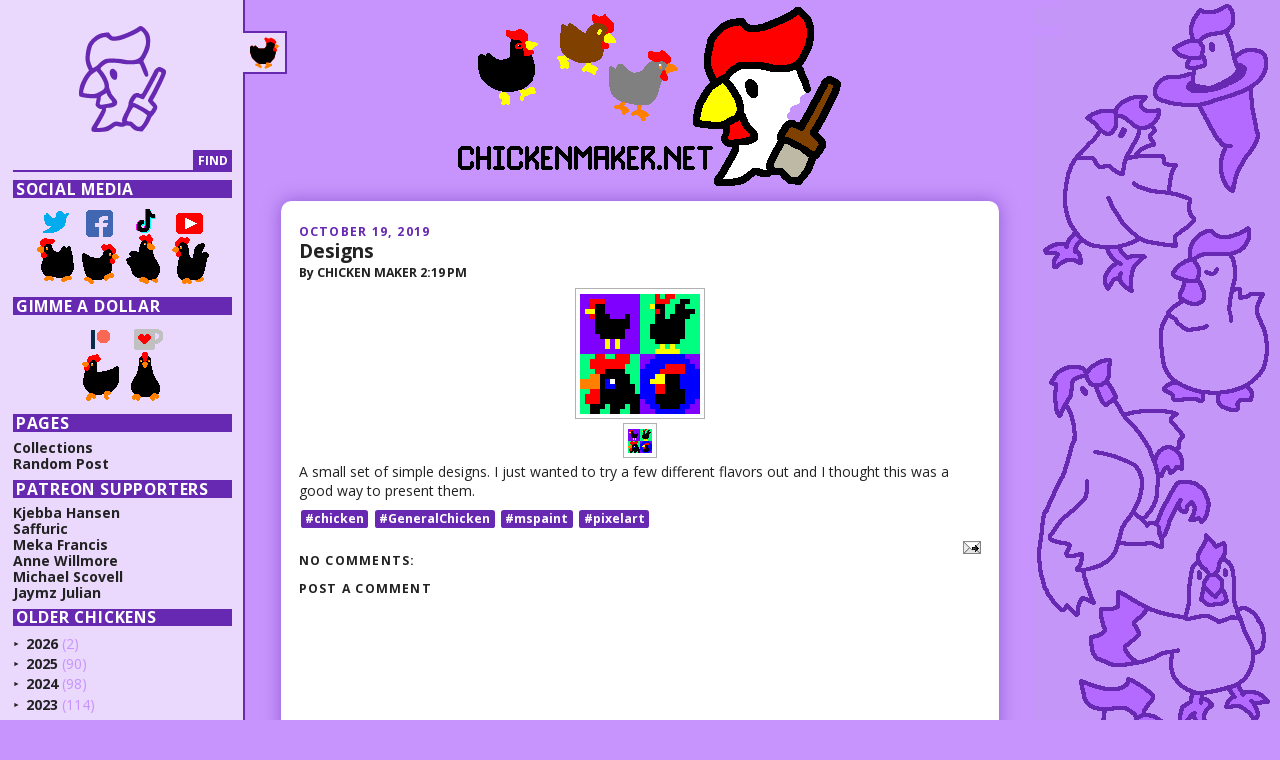

--- FILE ---
content_type: text/html; charset=UTF-8
request_url: https://www.chickenmaker.net/2019/10/designs.html
body_size: 18006
content:
<!DOCTYPE html>
<html dir='ltr' xmlns='http://www.w3.org/1999/xhtml' xmlns:b='http://www.google.com/2005/gml/b' xmlns:data='http://www.google.com/2005/gml/data' xmlns:expr='http://www.google.com/2005/gml/expr'>
<head>
<link href='https://www.blogger.com/static/v1/widgets/2944754296-widget_css_bundle.css' rel='stylesheet' type='text/css'/>
<meta content='text/html; charset=UTF-8' http-equiv='Content-Type'/>
<meta content='blogger' name='generator'/>
<link href='https://www.chickenmaker.net/favicon.ico' rel='icon' type='image/x-icon'/>
<link href='https://www.chickenmaker.net/2019/10/designs.html' rel='canonical'/>
<link rel="alternate" type="application/atom+xml" title="Chicken Maker - Atom" href="https://www.chickenmaker.net/feeds/posts/default" />
<link rel="alternate" type="application/rss+xml" title="Chicken Maker - RSS" href="https://www.chickenmaker.net/feeds/posts/default?alt=rss" />
<link rel="service.post" type="application/atom+xml" title="Chicken Maker - Atom" href="https://www.blogger.com/feeds/6794994473538581309/posts/default" />

<link rel="alternate" type="application/atom+xml" title="Chicken Maker - Atom" href="https://www.chickenmaker.net/feeds/8194744508534139249/comments/default" />
<!--Can't find substitution for tag [blog.ieCssRetrofitLinks]-->
<link href='https://blogger.googleusercontent.com/img/b/R29vZ2xl/AVvXsEhk53_rmLlkS56jZbyxTldHt_uadM2aW_jcu3WD8louhyphenhyphen6anUBkmL1QEesTFE47d11e4vUiKLxdyz-JEl0cIw_94NVWDngqoPdA5jF7mLpl08rTNwva-nNuq_QWGE_xYlyOSqQlAhhBQKE2/s1600/designs-zoomed.PNG' rel='image_src'/>
<meta content='https://www.chickenmaker.net/2019/10/designs.html' property='og:url'/>
<meta content='Designs' property='og:title'/>
<meta content='    A small set of simple designs. I just wanted to try a few different flavors out and I thought this was a good way to present them.' property='og:description'/>
<meta content='https://blogger.googleusercontent.com/img/b/R29vZ2xl/AVvXsEhk53_rmLlkS56jZbyxTldHt_uadM2aW_jcu3WD8louhyphenhyphen6anUBkmL1QEesTFE47d11e4vUiKLxdyz-JEl0cIw_94NVWDngqoPdA5jF7mLpl08rTNwva-nNuq_QWGE_xYlyOSqQlAhhBQKE2/w1200-h630-p-k-no-nu/designs-zoomed.PNG' property='og:image'/>
<title>Chicken Maker: Designs</title>
<meta content='width=device-width, initial-scale=1' name='viewport'/>
<link href='https://fonts.googleapis.com/css2?family=Open+Sans:wght@400;700;900&display=swap' rel='stylesheet'/>
<style id='page-skin-1' type='text/css'><!--
/*
-----------------------------------------------
Blogger Template Style
Name:     Chicken Maker
Designer: Chicken Maker
URL:      www.chickenmaker.net
Date:     January 2020
-----------------------------------------------
/*! normalize.css v8.0.0 | MIT License | github.com/necolas/normalize.css */html{line-height:1.15;-webkit-text-size-adjust:100%}body{margin:0}h1{font-size:2em;margin:0.67em 0}hr{-webkit-box-sizing:content-box;box-sizing:content-box;height:0;overflow:visible}pre{font-family:monospace, monospace;font-size:1em}a{background-color:transparent}abbr[title]{border-bottom:none;text-decoration:underline;-webkit-text-decoration:underline dotted;text-decoration:underline dotted}b,strong{font-weight:bolder}code,kbd,samp{font-family:monospace, monospace;font-size:1em}small{font-size:80%}sub,sup{font-size:75%;line-height:0;position:relative;vertical-align:baseline}sub{bottom:-0.25em}sup{top:-0.5em}img{border-style:none}button,input,optgroup,select,textarea{font-family:inherit;font-size:100%;line-height:1.15;margin:0}button,input{overflow:visible}button,select{text-transform:none}button,[type="button"],[type="reset"],[type="submit"]{-webkit-appearance:button}button::-moz-focus-inner,[type="button"]::-moz-focus-inner,[type="reset"]::-moz-focus-inner,[type="submit"]::-moz-focus-inner{border-style:none;padding:0}button:-moz-focusring,[type="button"]:-moz-focusring,[type="reset"]:-moz-focusring,[type="submit"]:-moz-focusring{outline:1px dotted ButtonText}fieldset{padding:0.35em 0.75em 0.625em}legend{-webkit-box-sizing:border-box;box-sizing:border-box;color:inherit;display:table;max-width:100%;padding:0;white-space:normal}progress{vertical-align:baseline}textarea{overflow:auto}[type="checkbox"],[type="radio"]{-webkit-box-sizing:border-box;box-sizing:border-box;padding:0}[type="number"]::-webkit-inner-spin-button,[type="number"]::-webkit-outer-spin-button{height:auto}[type="search"]{-webkit-appearance:textfield;outline-offset:-2px}[type="search"]::-webkit-search-decoration{-webkit-appearance:none}::-webkit-file-upload-button{-webkit-appearance:button;font:inherit}details{display:block}summary{display:list-item}template{display:none}[hidden]{display:none}html{font-size:16px;line-height:1.2;overflow-x:hidden}@media screen and (max-width: 1400px){html{font-size:14px}}*,*:before,*:after{box-sizing:border-box;-moz-box-sizing:border-box;-webkit-box-sizing:border-box}*:active,*:focus{border-color:inherit;box-shadow:none;-webkit-box-shadow:none;outline:none}img{height:auto;max-width:100%}iframe,embed,object,video{border:0}.sr{border:0;height:1px;left:-99999px;margin:0;overflow:hidden;padding:0;position:absolute;width:1px}h1,h2,h3,h4,h5,h6{margin:0;padding:0}ul[class]{list-style:none;margin:0;padding:0;text-indent:0}body{background-color:#c694fc;color:#222;font-family:"Open Sans",sans-serif;font-weight:normal;font-size:1rem;line-height:1.2;overflow:hidden;background-image:url("https://blogger.googleusercontent.com/img/b/R29vZ2xl/AVvXsEiEQ4LfJJSSgPdcCCiqezoX81Wkr0un2bt233RK36-lJk-VxCkTw_ZdAT1nfmAiFhQZuMTjv54W8n02cugfW3ZeXkSGW4f6HGT3kBhviSa-uIXaK2E2xteTlPOl64x6kqIPindjRRKz0Dw/s1005/column.PNG");background-position:top right;background-repeat:no-repeat;background-attachment:fixed}a{color:inherit;text-decoration:none;-webkit-transition:.3s all;transition:.3s all}a:hover,a:active,a:focus,a:target{color:#6728B2}.navbar{position:relative;z-index:100;background-color:#c694fc}.separator iframe{width:46.875rem;max-width:100%;height:26.25rem}.container{display:block;margin:0 auto 1.875rem;max-width:51.25rem}@media screen and (max-width: 800px){.container{padding:0 .625rem 0 .8125rem}}#header-wrapper{text-align:center}#header-wrapper a{display:inline-block;line-height:0}#header-wrapper img{display:block;margin:0}#footer-wrapper .copyright{font-size:.75rem;text-align:center}.status-msg-wrap{font-size:.75rem;position:static;margin:.9375rem;width:auto;border:.125rem solid #6728B2}.status-msg-wrap b{text-transform:uppercase;letter-spacing:.1em}.status-msg-wrap a{text-transform:uppercase;display:inline-block;color:#6728B2;font-weight:bold;letter-spacing:.1em}.status-msg-wrap a:hover,.status-msg-wrap a:active,.status-msg-wrap a:focus,.status-msg-wrap a:target{color:#c694fc}.status-msg-wrap .status-msg-body{position:static}#sidebar{position:absolute;padding:1.875rem .8125rem 1.875rem .9375rem;width:17.5rem;top:0;left:0;background-color:#EAD8FD;border-right:#6728B2 solid .125rem;-webkit-transition:.4s left;transition:.4s left;z-index:30}#sidebar:before{position:fixed;z-index:-1;content:' ';top:0;bottom:0;left:0;background-color:#EAD8FD;border-right:#6728B2 solid .125rem;-webkit-transition:.4s left;transition:.4s left;width:17.5rem}@media screen and (max-width: 1200px){#sidebar{width:19.375rem;left:-18.875rem}#sidebar:before{width:19.375rem;left:-18.875rem}}#sidebar.open{left:0}#sidebar.open:before{left:0}#sidebar.open #sidebar-toggle svg{-webkit-transform:scale(-1, 1);transform:scale(-1, 1)}#sidebar svg{margin:0 auto 1.25rem;display:block;width:6.25rem;height:auto;max-width:100%}#sidebar svg path{fill:#6728B2}#sidebar h2{font-size:1.125rem;text-transform:uppercase;letter-spacing:.05em;font-weight:bold;color:#fff;padding:0 .1875rem;margin:.5em 0;background-color:#6728B2}#sidebar #search-form{display:-webkit-box;display:-ms-flexbox;display:flex}#sidebar #search-form input{-webkit-appearance:none;background:none;background-color:transparent;border:none;border-radius:0}#sidebar #search-form input[type='text']{background:none;display:block;border:none;border-bottom:.125rem solid #6728B2;font-size:.875rem;-webkit-box-flex:1;-ms-flex:1;flex:1}#sidebar #search-form input[type='submit']{-webkit-box-flex:0;-ms-flex:none;flex:none;-webkit-appearance:none;background:none;background-color:transparent;border:none;border-radius:0;display:block;padding:.3125rem;font-size:.875rem;text-transform:uppercase;font-weight:bold;background-color:#6728B2;color:#fff}#sidebar ul.patreon{font-size:1rem;font-weight:bold}#sidebar ul.links{font-size:1rem;font-weight:bold}#sidebar ul.social{text-align:center}#sidebar ul.social li{display:inline-block}#sidebar ul.social a img{display:inline-block;position:relative;-webkit-transition:bottom .3s;transition:bottom .3s;bottom:0}#sidebar ul.social a:hover img,#sidebar ul.social a:active img,#sidebar ul.social a:focus img,#sidebar ul.social a:target img{bottom:.625rem}#sidebar .BlogArchive{font-size:1rem;line-height:1.1;font-weight:bold;text-transform:uppercase}#sidebar .BlogArchive #ArchiveList ul li{text-indent:0;padding-left:0}#sidebar .BlogArchive #ArchiveList ul ul li{padding-left:.9375rem;font-size:.9375rem}#sidebar .BlogArchive .toggle{font-size:.5rem;padding:0;display:inline-block;vertical-align:middle;color:#6728B2}#sidebar .BlogArchive .toggle:hover,#sidebar .BlogArchive .toggle:active,#sidebar .BlogArchive .toggle:focus,#sidebar .BlogArchive .toggle:target{color:#fff}#sidebar .BlogArchive .post-count-link{display:inline-block;vertical-align:middle}#sidebar .BlogArchive #ArchiveList ul ul .post-count-link{letter-spacing:.05em}#sidebar .BlogArchive .post-count{display:inline-block;vertical-align:middle;font-weight:normal;color:#c694fc}#sidebar .BlogArchive .posts{text-transform:none}#sidebar .BlogArchive .posts li{padding:.0625rem 0 .0625rem .9375rem}#sidebar .BlogArchive .posts a{color:#6728B2;text-decoration:none}#sidebar .BlogArchive .posts a:hover,#sidebar .BlogArchive .posts a:active,#sidebar .BlogArchive .posts a:focus,#sidebar .BlogArchive .posts a:target{color:#fff}#sidebar #sidebar-toggle{position:absolute;top:2.1875rem;left:100%;font-size:0;width:3.125rem;padding:.3125rem;height:3.125rem;background-color:#EAD8FD;border:.125rem solid #6728B2;border-left:none;border-radius:0;-webkit-transition:.3s all;transition:.3s all;display:block}#sidebar #sidebar-toggle svg{position:relative;bottom:0;-webkit-transition:bottom .3s;transition:bottom .3s}#sidebar #sidebar-toggle:hover,#sidebar #sidebar-toggle:active,#sidebar #sidebar-toggle:focus,#sidebar #sidebar-toggle:target{outline:none}#sidebar #sidebar-toggle:hover svg,#sidebar #sidebar-toggle:active svg,#sidebar #sidebar-toggle:focus svg,#sidebar #sidebar-toggle:target svg{bottom:.25rem}.post-outer{padding:1.5625rem 1.25rem;background-color:#fff;border-radius:.75rem;width:100%;background-color:#fff;-webkit-box-shadow:0 0 1.25rem #6728B288;box-shadow:0 0 1.25rem #6728B288;margin-bottom:1.875rem}@media screen and (max-width: 800px){.post-outer{padding:1.5625rem .9375rem}}.post-outer .entry-content{font-size:1rem;line-height:1.4}.post-outer .entry-content a{color:#6728B2;text-decoration:underline}.post-outer .entry-content a:hover,.post-outer .entry-content a:active,.post-outer .entry-content a:focus,.post-outer .entry-content a:target{color:#c694fc}.post-outer .date{color:#6728B2;text-transform:uppercase;letter-spacing:.1em;font-size:.875rem;font-weight:bold}.post-outer .post-header-line-1{font-size:.875rem;font-weight:bold;margin-bottom:.625rem}.post-outer .post-header-line-1 .fn{text-transform:uppercase}.post-outer .post-title{margin:0 0 .2em;font-size:1.375rem;font-weight:bold}.post-outer .separator{text-align:center}.post-outer .separator img{display:block}.post-outer .separator a{display:inline-block !important;padding:.3125rem !important;border:1px solid rgba(100,100,100,0.5);width:-webkit-fit-content;width:-moz-fit-content;width:fit-content}.post-outer .separator a:hover,.post-outer .separator a:active,.post-outer .separator a:focus,.post-outer .separator a:target{border:1px solid #6728B2}.post-outer .tr-caption-container{border:1px solid rgba(100,100,100,0.5)}.post-outer .post-labels{display:block;margin:.625rem 0;font-size:.875rem}.post-outer .post-labels li{display:inline-block;margin:.125rem}.post-outer .post-labels a{display:block;text-decoration:none;background-color:#6728B2;padding:.125rem .3125rem;border-radius:.1875rem;font-weight:bold;color:#fff}.post-outer .post-labels a:hover,.post-outer .post-labels a:active,.post-outer .post-labels a:focus,.post-outer .post-labels a:target{background-color:#c694fc}.post-outer .post-footer{margin-top:.625rem}.post-outer .post-footer-line .comment-link{font-size:.875rem;text-transform:uppercase;font-weight:bold;color:#6728B2}.post-outer .post-footer-line .comment-link:hover,.post-outer .post-footer-line .comment-link:active,.post-outer .post-footer-line .comment-link:focus,.post-outer .post-footer-line .comment-link:target{color:#c694fc}.post-outer .post-footer-line .post-icons{float:right}.comments h4{font-size:.875rem;font-weight:bold;text-transform:uppercase;letter-spacing:.1em}.comments .user{font-size:.875rem;font-weight:bold}.comments .datetime{color:#6728B2;text-transform:uppercase;font-size:.75rem}.comments .comment-content{font-size:1rem}.comments .comment-content .comment-content{text-align:left}.comments .thread-toggle>span{display:inline-block;vertical-align:middle}.comments .inline-thread{border-left:.1875rem solid #6728B2}.comments .comment-actions,.comments .thread-toggle{font-size:.875rem;text-transform:uppercase;font-weight:bold}.comments .comment-actions a,.comments .thread-toggle a{color:#6728B2;text-decoration:underline}.comments .comment-actions a:hover,.comments .comment-actions a:active,.comments .comment-actions a:focus,.comments .comment-actions a:target,.comments .thread-toggle a:hover,.comments .thread-toggle a:active,.comments .thread-toggle a:focus,.comments .thread-toggle a:target{color:#c694fc}.comments .comments-content .comment-replies{margin-left:.9375rem}.comments .continue{margin-left:2.5rem}.comments .comment-reply{font-size:.875rem;text-transform:uppercase;font-weight:bold;color:#6728B2;text-decoration:underline}.comments .comment-reply:hover,.comments .comment-reply:active,.comments .comment-reply:focus,.comments .comment-reply:target{color:#c694fc}#blog-pager{display:-webkit-box;display:-ms-flexbox;display:flex;-webkit-box-pack:justify;-ms-flex-pack:justify;justify-content:space-between;width:90%;margin:.625rem auto;font-size:.875rem;text-transform:uppercase;letter-spacing:.1em}#blog-pager #blog-pager-newer-link,#blog-pager #blog-pager-older-link{float:none}#blog-pager a{display:inline-block;text-decoration:none;background-color:#6728B2;padding:.125rem .3125rem;border-radius:.1875rem;font-weight:bold;color:#fff}#blog-pager a:hover,#blog-pager a:active,#blog-pager a:focus,#blog-pager a:target{background-color:#c694fc}#blog-pager a+li{margin-left:.3125rem}@media screen and (max-width: 800px){.separator{display:block;clear:none !important;width:-webkit-fit-content !important;width:-moz-fit-content !important;width:fit-content !important;margin:0 auto !important}.separator *{float:none !important;clear:none !important;margin:0 auto}.separator a{margin:0 auto !important}body{background-image:none}}.CSS_LIGHTBOX{z-index:200 !important}

--></style>
<script type='text/javascript'>

  var _gaq = _gaq || [];
  _gaq.push(['_setAccount', 'UA-9838128-2']);
  _gaq.push(['_trackPageview']);

  (function() {
    var ga = document.createElement('script'); ga.type = 'text/javascript'; ga.async = true;
    ga.src = ('https:' == document.location.protocol ? 'https://ssl' : 'http://www') + '.google-analytics.com/ga.js';
    var s = document.getElementsByTagName('script')[0]; s.parentNode.insertBefore(ga, s);
  })();

</script>
<link href='https://www.blogger.com/dyn-css/authorization.css?targetBlogID=6794994473538581309&amp;zx=5cdb5ccb-b252-467e-892c-fa2d81e413ba' media='none' onload='if(media!=&#39;all&#39;)media=&#39;all&#39;' rel='stylesheet'/><noscript><link href='https://www.blogger.com/dyn-css/authorization.css?targetBlogID=6794994473538581309&amp;zx=5cdb5ccb-b252-467e-892c-fa2d81e413ba' rel='stylesheet'/></noscript>
<meta name='google-adsense-platform-account' content='ca-host-pub-1556223355139109'/>
<meta name='google-adsense-platform-domain' content='blogspot.com'/>

<!-- data-ad-client=ca-pub-9023397821496149 -->

</head>
<body>
<!-- skip links for text browsers -->
<span class='sr' id='skiplinks'>
<a href='#main'>skip to main </a> |
      <a href='#sidebar'>skip to sidebar</a>
</span>
<!-- <b:section class='navbar' id='navbar' maxwidgets='1' showaddelement='no'> <b:widget id='Navbar1' locked='true' title='Navbar' type='Navbar'> <b:includable id='main'>&lt;script type=&quot;text/javascript&quot;&gt; function setAttributeOnload(object, attribute, val) { if(window.addEventListener) { window.addEventListener(&#39;load&#39;, function(){ object[attribute] = val; }, false); } else { window.attachEvent(&#39;onload&#39;, function(){ object[attribute] = val; }); } } &lt;/script&gt; &lt;div id=&quot;navbar-iframe-container&quot;&gt;&lt;/div&gt; &lt;script type=&quot;text/javascript&quot; src=&quot;https://apis.google.com/js/plusone.js&quot;&gt;&lt;/script&gt; &lt;script type=&quot;text/javascript&quot;&gt; gapi.load(&quot;gapi.iframes:gapi.iframes.style.bubble&quot;, function() { if (gapi.iframes &amp;&amp; gapi.iframes.getContext) { gapi.iframes.getContext().openChild({ url: &#39;https://www.blogger.com/navbar.g?targetBlogID\x3d868668846180843321\x26blogName\x3dTestBlog\x26publishMode\x3dPUBLISH_MODE_HOSTED\x26navbarType\x3dLIGHT\x26layoutType\x3dLAYOUTS\x26searchRoot\x3dhttp://test.chickenmaker.net/search\x26blogLocale\x3den\x26v\x3d2\x26homepageUrl\x3dhttp://test.chickenmaker.net/\x26vt\x3d7032802841005387645&#39;, where: document.getElementById(&quot;navbar-iframe-container&quot;), id: &quot;navbar-iframe&quot; }); } }); &lt;/script&gt;&lt;script type=&quot;text/javascript&quot;&gt; (function() { var script = document.createElement(&#39;script&#39;); script.type = &#39;text/javascript&#39;; script.src = &#39;//pagead2.googlesyndication.com/pagead/js/google_top_exp.js&#39;; var head = document.getElementsByTagName(&#39;head&#39;)[0]; if (head) { head.appendChild(script); }})(); &lt;/script&gt; </b:includable> </b:widget> </b:section> -->
<div id='header-wrapper'>
<a href='https://www.chickenmaker.net/'>
<img alt='Chicken Maker' src='https://blogger.googleusercontent.com/img/b/R29vZ2xl/AVvXsEggUVQoC39UpwIMUdXpwnlX8iJpiPd1lkxG9vQqobc4EOHHCxowwdjKBrIxnJkw3BC2mOkTibdelvUPD_paoweMyTx9nV7-g9O0Kj2lr180gIGgZsoqjV-F1j9Uxy_ib_eC6T1VLloaMAk/s411/header.PNG'/>
</a>
</div>
<div id='outer-wrapper'><div class='container'>
<div id='content-wrapper'>
<div id='crosscol-wrapper' style='text-align:center'>
<div class='crosscol no-items section' id='crosscol'></div>
</div>
<div id='main-wrapper'>
<div class='main section' id='main'><div class='widget Blog' data-version='1' id='Blog1'>
<div class='blog-posts hfeed'>
<div class='post-outer'>
<div class='post hentry'>
<a name='8194744508534139249'></a>
<abbr class='date'>October 19, 2019</abbr>
<h2 class='post-title entry-title'>
<a href='https://www.chickenmaker.net/2019/10/designs.html'>Designs</a>
</h2>
<div class='post-header-line-1'><span class='post-author vcard'>
By
<span class='fn'>Chicken Maker</span>
</span>
<span class='post-timestamp'>
2:19&#8239;PM
</span>
</div>
<div class='post-body entry-content'>
<div class="separator" style="clear: both; text-align: center;">
<a href="https://blogger.googleusercontent.com/img/b/R29vZ2xl/AVvXsEhk53_rmLlkS56jZbyxTldHt_uadM2aW_jcu3WD8louhyphenhyphen6anUBkmL1QEesTFE47d11e4vUiKLxdyz-JEl0cIw_94NVWDngqoPdA5jF7mLpl08rTNwva-nNuq_QWGE_xYlyOSqQlAhhBQKE2/s1600/designs-zoomed.PNG" imageanchor="1" style="margin-left: 1em; margin-right: 1em;"><img border="0" data-original-height="120" data-original-width="120" src="https://blogger.googleusercontent.com/img/b/R29vZ2xl/AVvXsEhk53_rmLlkS56jZbyxTldHt_uadM2aW_jcu3WD8louhyphenhyphen6anUBkmL1QEesTFE47d11e4vUiKLxdyz-JEl0cIw_94NVWDngqoPdA5jF7mLpl08rTNwva-nNuq_QWGE_xYlyOSqQlAhhBQKE2/s1600/designs-zoomed.PNG" /></a></div>
<div class="separator" style="clear: both; text-align: center;">
<a href="https://blogger.googleusercontent.com/img/b/R29vZ2xl/AVvXsEjKx-Tx2XerxOZ8_AXrJ2C4Xyh9UXyeo_LPAYkbyygnC6pMTwDE6x2SrcAMgHtAVGwxJ5JdpTLTq8kdhoeidMLsTwRaqjCAmeU_nUGWTtRCfiCUfGZ9wRsRxG_-ldSpVAaz_Qg8n7Css0Wb/s1600/designs.PNG" imageanchor="1" style="margin-left: 1em; margin-right: 1em;"><img border="0" data-original-height="24" data-original-width="24" src="https://blogger.googleusercontent.com/img/b/R29vZ2xl/AVvXsEjKx-Tx2XerxOZ8_AXrJ2C4Xyh9UXyeo_LPAYkbyygnC6pMTwDE6x2SrcAMgHtAVGwxJ5JdpTLTq8kdhoeidMLsTwRaqjCAmeU_nUGWTtRCfiCUfGZ9wRsRxG_-ldSpVAaz_Qg8n7Css0Wb/s1600/designs.PNG" /></a></div>
A small set of simple designs. I just wanted to try a few different flavors out and I thought this was a good way to present them.
<div style='clear: both;'></div>
</div>
<div class='post-footer'>
<div class='post-footer-line post-footer-line-1'></div>
<ul class='post-labels'>
<li><a href='https://www.chickenmaker.net/search/label/%23chicken' rel='tag'>#chicken</a></li>
<li><a href='https://www.chickenmaker.net/search/label/%23GeneralChicken' rel='tag'>#GeneralChicken</a></li>
<li><a href='https://www.chickenmaker.net/search/label/%23mspaint' rel='tag'>#mspaint</a></li>
<li><a href='https://www.chickenmaker.net/search/label/%23pixelart' rel='tag'>#pixelart</a></li>
</ul>
<div class='post-footer-line post-footer-line-2'><span class='post-icons'>
<span class='item-action'>
<a href='https://www.blogger.com/email-post/6794994473538581309/8194744508534139249' title='Email Post'>
<img alt="" class="icon-action" height="13" src="//www.blogger.com/img/icon18_email.gif" width="18">
</a>
</span>
<span class='item-control blog-admin pid-1661839917'>
<a href='https://www.blogger.com/post-edit.g?blogID=6794994473538581309&postID=8194744508534139249&from=pencil' title='Edit Post'>
<img alt='' class='icon-action' height='18' src='https://resources.blogblog.com/img/icon18_edit_allbkg.gif' width='18'/>
</a>
</span>
</span>
<span class='post-comment-link'>
</span>
</div>
<div class='post-footer-line post-footer-line-3'></div>
</div>
</div>
<div class='comments' id='comments'>
<a name='comments'></a>
<h4>No comments:</h4>
<div id='Blog1_comments-block-wrapper'>
<dl class='avatar-comment-indent' id='comments-block'>
</dl>
</div>
<p class='comment-footer'>
<div class='comment-form'>
<a name='comment-form'></a>
<h4 id='comment-post-message'>Post a Comment</h4>
<p>
</p>
<a href='https://www.blogger.com/comment/frame/6794994473538581309?po=8194744508534139249&hl=en&saa=85391&origin=https://www.chickenmaker.net' id='comment-editor-src'></a>
<iframe allowtransparency='true' class='blogger-iframe-colorize blogger-comment-from-post' frameborder='0' height='410px' id='comment-editor' name='comment-editor' src='' width='100%'></iframe>
<script src='https://www.blogger.com/static/v1/jsbin/2830521187-comment_from_post_iframe.js' type='text/javascript'></script>
<script type='text/javascript'>
      BLOG_CMT_createIframe('https://www.blogger.com/rpc_relay.html');
    </script>
</div>
</p>
</div>
</div>
</div>
<div class='blog-pager' id='blog-pager'>
<div>
<span id='blog-pager-newer-link'>
<a class='blog-pager-newer-link' href='https://www.chickenmaker.net/2019/10/over-city.html' id='Blog1_blog-pager-newer-link' title='Newer Post'>Newer</a>
</span>
</div>
<div>
<span id='blog-pager-older-link'>
<a class='blog-pager-older-link' href='https://www.chickenmaker.net/2019/10/cyclops.html' id='Blog1_blog-pager-older-link' title='Older Post'>Older</a>
</span>
</div>
</div>
<div class='post-feeds'>
</div>
</div></div>
</div>
<div id='sidebar-wrapper'>
<div class='sidebar toggle-sidebar section' id='sidebar'><div class='widget HTML' data-version='1' id='HTML6'>
<div class='widget-content'>
<button id="sidebar-toggle">
<span class = "sr">Sidebar Toggle</span>
<svg
   xmlns:dc="http://purl.org/dc/elements/1.1/"
   xmlns:cc="http://creativecommons.org/ns#"
   xmlns:rdf="http://www.w3.org/1999/02/22-rdf-syntax-ns#"
   xmlns:svg="http://www.w3.org/2000/svg"
   xmlns="http://www.w3.org/2000/svg"
   xmlns:sodipodi="http://sodipodi.sourceforge.net/DTD/sodipodi-0.dtd"
   xmlns:inkscape="http://www.inkscape.org/namespaces/inkscape"
   width="17.638887mm"
   height="17.638887mm"
   viewbox="0 0 17.638887 17.638887"
   version="1.1">
   
  <g
     transform="translate(-32.757937,-25.86508)">
    <g
       id="g3252"
       transform="translate(7.8997031,-33.980062)">
      
      <path
         style="fill:#fe7f00;stroke-width:0.35277775"
         d="m 33.835069,76.394958 -0.237026,-0.383517 0.392595,-0.392594 0.392595,-0.392596 V 74.76764 74.309029 h -1.411111 -1.411111 v 0.282223 0.282222 l 0.423333,0.423333 0.423334,0.423333 -0.433044,0.433043 -0.433042,0.433043 -0.607652,-0.433885 -0.607651,-0.433886 -0.79375,-0.343203 -0.79375,-0.343204 v -0.394536 -0.394536 l 0.664643,-0.173809 0.664643,-0.173808 -1.52056,-1.401603 -1.52056,-1.401604 -0.555194,-1.629404 -0.555194,-1.629405 v -1.305072 -1.305072 l 0.529167,-0.439169 0.529166,-0.439169 0.467005,0.38758 0.467005,0.387579 0.410268,-0.410267 0.410267,-0.410267 0.915037,0.859633 0.915038,0.859633 h 1.543893 1.543892 l 0.533134,-0.705555 0.533133,-0.705556 0.01122,-0.739549 0.01122,-0.73955 -0.569888,-1.142368 -0.569888,-1.142367 0.38393,-0.38393 0.383929,-0.38393 0.825907,0.376309 0.825907,0.376308 0.55912,-0.312899 0.559119,-0.312899 0.948193,0.491929 0.948194,0.491929 0.52919,0.755524 0.52919,0.755525 -0.426592,0.514012 -0.426592,0.514012 h 0.504936 0.504936 l 0.684787,0.529402 0.684788,0.529402 -0.820661,0.695464 -0.820661,0.695465 0.215251,0.348284 0.215251,0.348283 -0.356619,0.631711 -0.356619,0.631711 -0.375733,1.503937 -0.375732,1.503937 -1.080033,1.230091 -1.080034,1.23009 h -0.492621 -0.492622 v 0.27849 0.27849 l 0.970139,-0.01391 0.970139,-0.01391 v 0.52443 0.52443 l -1.5875,0.777664 -1.5875,0.777663 -0.243764,0.02083 -0.243763,0.02082 z"
         id="path3258"
         inkscape:connector-curvature="0" />
      <path
         style="fill:#fe0000;stroke-width:0.35277775"
         d="m 29.973511,73.646856 -1.058333,-0.659536 -0.956435,-1.01984 -0.956435,-1.019839 -0.54287,-1.538659 -0.542871,-1.538659 v -1.323562 -1.323562 l 0.529167,-0.439169 0.529166,-0.439169 0.467005,0.38758 0.467005,0.387579 0.410268,-0.410267 0.410267,-0.410267 0.915037,0.859633 0.915038,0.859633 h 1.543893 1.543892 l 0.533134,-0.705555 0.533133,-0.705556 0.01122,-0.739549 0.01122,-0.73955 -0.569888,-1.142368 -0.569888,-1.142367 0.38393,-0.38393 0.383929,-0.38393 0.825907,0.376309 0.825907,0.376308 0.55912,-0.312899 0.559119,-0.312899 0.948193,0.491929 0.948194,0.491929 0.518575,0.74037 0.518576,0.74037 -0.549171,0.784051 -0.54917,0.78405 v 0.638132 0.638133 l 0.50189,0.192593 0.50189,0.192593 0.197945,0.515837 0.197945,0.515836 -0.338947,0.603415 -0.338948,0.603415 -0.375733,1.503937 -0.375732,1.503937 -1.107509,1.261384 -1.107509,1.261383 -1.007738,-0.201548 -1.007739,-0.201547 -0.200706,0.523032 -0.200707,0.523032 -1.637951,-0.0013 -1.637951,-0.0013 z"
         id="path3256"
         inkscape:connector-curvature="0" />
      <path
         style="fill:#000000;stroke-width:0.35277775"
         d="m 29.973511,73.646856 -1.058333,-0.659536 -0.956435,-1.01984 -0.956435,-1.019839 -0.54287,-1.538659 -0.542871,-1.538659 v -1.323562 -1.323562 l 0.529167,-0.439169 0.529166,-0.439169 0.467005,0.38758 0.467005,0.387579 0.410268,-0.410267 0.410267,-0.410267 0.915037,0.859633 0.915038,0.859633 h 1.543893 1.543892 l 0.533134,-0.705555 0.533133,-0.705556 0.01122,-0.716407 0.01122,-0.716408 1.084309,-0.409281 1.08431,-0.409281 1.187012,0.596522 1.187013,0.596522 -0.200202,0.881945 -0.200203,0.881944 -0.307231,0.335139 -0.307231,0.335139 v 0.668027 0.668026 l 0.705556,0.184507 0.705555,0.184507 -0.002,0.399827 -0.002,0.399828 -0.370055,1.332559 -0.370055,1.33256 -1.103109,1.256372 -1.103109,1.256372 -1.007739,-0.201548 -1.007738,-0.201547 -0.200706,0.523032 -0.200691,0.523032 -1.637951,-0.0013 -1.637951,-0.0013 z"
         id="path3254"
         inkscape:connector-curvature="0" />
    
  


</path
></path
></path
></g
></g
></svg
></button>

<svg
   xmlns:dc="http://purl.org/dc/elements/1.1/"
   xmlns:cc="http://creativecommons.org/ns#"
   xmlns:rdf="http://www.w3.org/1999/02/22-rdf-syntax-ns#"
   xmlns:svg="http://www.w3.org/2000/svg"
   xmlns="http://www.w3.org/2000/svg"
   xmlns:sodipodi="http://sodipodi.sourceforge.net/DTD/sodipodi-0.dtd"
   xmlns:inkscape="http://www.inkscape.org/namespaces/inkscape"
   width="52.096371mm"
   height="63.053406mm"
   viewbox="0 0 52.096371 63.053406"
   version="1.1"
   id="svg8">
  <g
     transform="translate(-21.561369,-16.205355)">
    <path
       style="stroke-width:0.35277775"
       d="m 29.386815,78.93388 c -0.671137,-0.69868 -0.527616,-2.22932 0.308726,-3.29256 0.85958,-1.09278 5.600301,-9.39278 5.600301,-9.80494 0,-0.15028 -0.409087,-0.27324 -0.909081,-0.27324 -0.541846,0 -1.341156,-0.43207 -1.978667,-1.06958 -0.87229,-0.87229 -1.029966,-1.26273 -0.854807,-2.11667 0.118127,-0.57589 0.31217,-1.52333 0.431206,-2.10541 l 0.216429,-1.05834 h -2.131179 c -2.771632,0 -7.527995,-0.66553 -8.091261,-1.13217 -0.592115,-0.49054 -0.548511,-3.12991 0.09694,-5.86788 0.552185,-2.34233 2.665587,-6.31538 4.425737,-8.32008 l 1.032966,-1.17648 -0.956301,-2.07044 c -1.252744,-2.71225 -1.454601,-5.92735 -0.626416,-9.977285 0.725019,-3.545436 1.243842,-4.506809 3.767939,-6.981939 2.214813,-2.171847 4.233978,-3.137673 7.271587,-3.478214 l 2.224258,-0.249357 1.220269,1.332223 c 1.20383,1.314276 1.247526,1.329331 3.243796,1.117602 2.897045,-0.307268 10.370505,-3.401461 13.024296,-5.392374 1.751831,-1.31425 2.572897,-1.109422 4.754104,1.185989 2.41102,2.537256 2.93946,4.193068 2.67761,8.390113 -0.15383,2.465706 -0.40817,3.454609 -1.45603,5.661082 -0.698289,1.47042 -1.594745,3.13008 -1.992106,3.68812 -0.536406,0.75331 -0.633875,1.17768 -0.378446,1.64772 0.757657,1.39425 2.046302,4.6086 2.490652,6.21259 0.41895,1.5123 0.40605,1.76354 -0.11749,2.28707 -0.868799,0.86881 -1.640305,0.20758 -2.631399,-2.25532 -0.461123,-1.14591 -1.126416,-2.79784 -1.478428,-3.67096 -0.532624,-1.32112 -0.778112,-1.56857 -1.462963,-1.47466 -3.391302,0.46504 -7.531892,0.43135 -9.778127,-0.0795 -1.360139,-0.30935 -3.878999,-0.56246 -5.597467,-0.56246 -2.840603,0 -3.27084,0.0928 -4.735272,1.02153 -0.885932,0.56184 -1.867763,1.38841 -2.181847,1.83683 -0.539145,0.76974 -0.524101,0.86545 0.269166,1.7125 2.360318,2.52033 4.443665,6.90566 4.443665,9.35366 0,0.61182 0.3175,1.76954 0.705555,2.57272 0.388056,0.80319 0.705556,1.60206 0.705556,1.77527 0,0.17321 0.802206,1.23165 1.78268,2.3521 1.539902,1.75973 1.76811,2.21161 1.675694,3.31808 -0.09372,1.12206 -0.302196,1.37935 -1.681041,2.07466 -0.978581,0.49347 -2.213067,0.79375 -3.263194,0.79375 -1.673104,0 -1.689139,0.011 -1.689139,1.15518 0,0.7789 -0.80296,2.57527 -2.46509,5.51486 -1.355799,2.39782 -2.645237,4.57674 -2.865418,4.84204 -0.327441,0.39454 -0.138706,0.48237 1.036615,0.48237 2.770624,0 4.929111,-0.71092 7.172294,-2.36226 2.277703,-1.67674 2.714719,-1.748 5.961693,-0.97202 0.851578,0.20351 0.89466,0.14773 0.762203,-0.98685 -0.11006,-0.94274 0.295668,-2.03496 1.877899,-5.0553 1.410762,-2.69302 2.000507,-4.20484 1.959211,-5.02247 -0.0694,-1.37401 1.656137,-4.61704 3.032775,-5.69991 0.949709,-0.74704 3.083859,-0.97053 3.459762,-0.3623 0.35137,0.56853 1.384614,0.40589 1.816682,-0.28597 1.005811,-1.61056 7.179155,-13.19946 7.179155,-13.47706 0,-0.48078 2.28444,-2.11197 2.95776,-2.11197 0.77954,0 3.13697,1.20763 3.71349,1.90229 0.30547,0.36807 0.37093,1.01336 0.2034,2.005 -0.23442,1.38748 -4.57601,10.47627 -6.81218,14.26076 l -1.04224,1.76389 1.37182,1.49143 c 1.77229,1.92679 1.79252,3.04688 0.10105,5.59519 -0.69894,1.05299 -1.47661,2.03239 -1.72817,2.17645 -0.25156,0.14406 -0.86384,1.26552 -1.36062,2.49212 -0.49679,1.22661 -1.74038,3.26197 -2.763541,4.52304 l -1.860289,2.29285 -2.109244,-0.2448 c -1.582925,-0.18372 -2.437307,-0.50845 -3.423984,-1.30136 -0.723107,-0.58111 -1.398949,-1.276 -1.501871,-1.54421 -0.219566,-0.57218 -3.220148,-0.68584 -3.560662,-0.13488 -0.284137,0.45974 -3.038274,0.45436 -4.2552,-0.008 -0.838087,-0.31863 -1.162311,-0.19709 -2.757863,1.03387 -0.994467,0.76723 -2.28398,1.58291 -2.865585,1.81263 -1.618034,0.63908 -9.063815,0.87301 -9.612323,0.302 z m 30.239873,-4.18485 c 0.608739,-0.7686 1.477207,-2.30789 1.92993,-3.42066 l 0.823129,-2.02321 -1.635703,-1.25325 c -1.672992,-1.28181 -5.869802,-3.5471 -6.571583,-3.5471 -0.619442,0 -4.228509,7.1658 -3.960642,7.86385 0.162366,0.42312 0.633377,0.60282 1.580054,0.60282 1.132495,0 1.598523,0.25452 2.906746,1.5875 2.089686,2.12923 3.3536,2.17798 4.928069,0.19005 z m 5.618589,-9.02656 0.73857,-1.25179 -1.58567,-1.69521 c -0.87212,-0.93237 -1.58567,-1.94034 -1.58567,-2.23994 0,-0.29959 0.64662,-1.60908 1.43694,-2.90997 1.74267,-2.86849 6.67695,-12.77626 6.67695,-13.40695 0,-0.24871 -0.25111,-0.54856 -0.55802,-0.66633 -0.7999,-0.30695 -1.20587,-0.26472 -1.20587,0.12546 0,0.64038 -8.337169,15.76651 -8.872491,16.09736 -0.188592,0.11655 -1.115388,-0.1204 -2.059549,-0.52657 -0.94416,-0.40616 -1.926635,-0.65693 -2.183281,-0.55726 -0.419375,0.16287 -2.054123,2.66928 -2.054123,3.14941 0,0.10707 0.264608,0.19469 0.588017,0.19469 0.661219,0 6.881128,3.2469 8.185707,4.27309 1.19797,0.94232 1.63817,0.83824 2.47849,-0.58599 z M 38.256055,62.57299 c 1.531104,-0.27286 2.945915,-0.6582 3.144027,-0.85631 0.245084,-0.24508 -0.117086,-0.878 -1.133224,-1.98038 -0.821385,-0.89109 -1.651495,-2.07361 -1.844691,-2.62781 l -0.351264,-1.00763 -1.740308,0.9335 c -1.528154,0.81972 -1.740309,1.07113 -1.740309,2.06235 0,0.62086 -0.165229,1.56342 -0.367176,2.09458 -0.763015,2.00689 -0.322375,2.15785 4.032945,1.3817 z M 33.7383,55.48272 c 3.059607,-1.51178 3.599729,-2.38417 2.9605,-4.78171 -0.434098,-1.62816 -2.289034,-4.92087 -3.750805,-6.65809 l -0.871283,-1.03546 -1.856119,1.2324 c -1.420145,0.94292 -2.241939,1.881 -3.498698,3.99375 -1.545509,2.59818 -3.058661,7.22563 -2.53423,7.75006 0.253025,0.25303 3.21162,0.63954 5.437418,0.71036 1.148582,0.0365 2.235658,-0.28359 4.113217,-1.21131 z M 31.328353,40.42773 c 0.767907,-0.43656 1.818785,-1.29624 2.335285,-1.9104 0.516499,-0.61416 1.639246,-1.52697 2.494993,-2.02847 1.437732,-0.84257 1.872659,-0.9114 5.726418,-0.90631 2.412601,0.003 5.062711,0.22094 6.287181,0.5166 4.022588,0.97129 7.706173,0.57345 9.622821,-1.0393 1.440572,-1.21216 3.552536,-5.920046 3.824954,-8.526392 0.275893,-2.639602 -0.485058,-5.220389 -1.954272,-6.627987 l -1.011248,-0.968836 -1.392463,0.92149 c -1.889118,1.250158 -8.162213,3.982442 -10.602928,4.618167 -1.092569,0.284578 -2.900112,0.517415 -4.016762,0.517415 -1.784268,0 -2.187273,-0.137847 -3.325983,-1.137649 -0.977493,-0.85825 -1.565326,-1.110867 -2.393526,-1.028603 -2.615631,0.259807 -5.774368,2.35711 -7.24746,4.812085 -0.848574,1.414189 -1.933012,6.84233 -1.705636,8.53754 0.157083,1.17114 1.589471,5.0444 1.865493,5.0444 0.05332,0 0.725226,-0.35719 1.493133,-0.79375 z m 9.841046,6.78929 c -1.212467,-1.44093 -1.599134,-4.00807 -0.745737,-4.95107 0.875994,-0.96796 1.811101,-0.8626 3.013205,0.3395 0.884034,0.88404 1.031196,1.3019 1.031196,2.92806 0,1.04327 -0.1905,2.08736 -0.423333,2.32019 -0.73397,0.73397 -1.948251,0.4651 -2.875331,-0.63668 z"
       id="path3722"
       inkscape:connector-curvature="0">
</path
></g
></svg
>
<div></div>

<form action="https://www.chickenmaker.net/search" name="input" method="get" id = "search-form">
<input value=" " name="q" size="20" type="text" aria-label="Search" placeholder = "Find a Chicken..." />
<input value="Find" type="submit"/>
</form>

<h2>Social Media</h2>
<ul class = "social">
<li><a href = "https://twitter.com/ChickenMakerNet" target = "_blank"><img src="https://blogger.googleusercontent.com/img/b/R29vZ2xl/AVvXsEi540UhRQEKkLlvSRXGyS3ZQGuixcPqmX8tE1_5REYoxBN1vclhJdM3m3ebBOThk9dg_MsLx5dd1mn1_EExp_K0NQHZCqgyuPVCuFu6XgL_yle6YkYAZ4nD6fnJXLTPz09jE98If7tXdn0/s0/socialtw.PNG" alt="twitter" /></a></li>
<li><a href = "https://www.facebook.com/ChickenMaker/" target = "_blank"><img src="https://blogger.googleusercontent.com/img/b/R29vZ2xl/AVvXsEggbBgPLS2w_qxp1mevXNL6LVMjrGp5KB2DERQq371dLZ0t-naAjjz1Wrqyc3vSGqYypUk63N1svLn65LMNoL-XQ3HsaUtTVypjHa4eRRc-GmDQag3DV311Opx7j9moR9s5IZAgmvSBElCf/s80/socialfb.PNG" alt="facebook" /></a></li>
<li><a href = "https://www.tiktok.com/@chickenmakernet" target = "_blank"><img src="https://blogger.googleusercontent.com/img/b/R29vZ2xl/AVvXsEjPjHuYvQtkBvk8msQXtaLRC1IkHQ1LhCW2dtyEDhNL1jK8oLZTsRMgSa756AMl_mB90KXBlG5Qnf22IqpJoDS_vvCIFF7jcWm_xpP0gN6EQFusoVd3NRgkOwNxA5CWi7EWcwVnavXvD1Y2JOA30tyfk4PGgJs7M4SnZ9ZC8vQZPXeIAhLPLJIqIDFKeGY5/s1600/socialtt.PNG" alt="tiktok" /></a></li>
<li><a href = "https://www.youtube.com/channel/UCreFdmYlF5WaJMdgmzwXTPw" target = "_blank"><img src="https://blogger.googleusercontent.com/img/b/R29vZ2xl/AVvXsEiTtVU6kSfOOIrbI4CO80ZsnfiTSgSALe3zlg2EG-0iVJ1AR1gG3ZMQSoPPG6jZjhguMc3AxEG5bLHP49E9Iln-Iezu1BAfP7kB0COXIdYNTUotD40aD6v7ZgstWx_9Kc5SdfulL-rEguWbg2e_BfbXQuQ0vfbLaT3d7b3LDn6JzMXTGTQPGV9UXqGstLt9/s80/socialyt.PNG" alt="youtube" /></a></li>
</ul>

<h2>Gimme a Dollar</h2>
<ul class="social">
<li><a href = "https://www.patreon.com/ChickenMaker" target = "_blank"><img src="https://blogger.googleusercontent.com/img/b/R29vZ2xl/AVvXsEjg9iGO7OvEUx8sxa2aLdTAwxuEyXcuRMEHzcft2jDFE1bps0k9Ioup5Aaz7u4c2Sa8LUZXfnt93AgXQiIUGbHNqfo_ks8gQoLKRcG_yNQy-108AOd0hKd9hwgzJCCernL1fM2QSIgAEAw/s0/socialpa.PNG" alt="patreon" /></a></li>
<li><a href = "https://ko-fi.com/chickenmaker" target = "_blank"><img src="https://blogger.googleusercontent.com/img/b/R29vZ2xl/AVvXsEj--txMUxd4HQAVfR1lVnNUAqicmfN8-uZp2MTBAuTabJii_ZK9BILXs59D_CKPBLsabZZJPnVq34u4RG5zexRZniOC5Ec3LvYJ-O6_NrICL0toguC3_6Q1LclJXf-yPdla-cRE7AOSgddPcE5XGzqBOwD3O_fyTMfjftdqnUycYxss4WZ4jE2JXLJRSg/s80/socialkofi.png" alt="kofi" /></a></li>
</ul>
<h2>Pages</h2>
<ul class = "links">
<li><a href = "http://www.chickenmaker.net/p/collections.html" >Collections</a></li>
<li><a href="#random" onclick="feelingLucky()">Random Post</a></li>
</ul>
</div>
<div class='clear'></div>
</div><div class='widget HTML' data-version='1' id='HTML2'>
<div class='widget-content'>
<h2>Patreon Supporters</h2>
<ul class = "patreon">
<li>Kjebba Hansen</li>
<li>Saffuric</li>
<li>Meka Francis</li>
<li>Anne Willmore</li>
<li>Michael Scovell</li>
<li>Jaymz Julian</li>
</ul>
</div>
<div class='clear'></div>
</div><div class='widget BlogArchive' data-version='1' id='BlogArchive1'>
<h2>Older Chickens</h2>
<div class='widget-content'>
<div id='ArchiveList'>
<div id='BlogArchive1_ArchiveList'>
<ul class='hierarchy'>
<li class='archivedate collapsed'>
<a class='toggle' href='javascript:void(0)'>
<span class='zippy'>

        &#9658;&#160;
      
</span>
</a>
<a class='post-count-link' href='https://www.chickenmaker.net/2026/'>
2026
</a>
<span class='post-count' dir='ltr'>(2)</span>
<ul class='hierarchy'>
<li class='archivedate collapsed'>
<a class='toggle' href='javascript:void(0)'>
<span class='zippy'>

        &#9658;&#160;
      
</span>
</a>
<a class='post-count-link' href='https://www.chickenmaker.net/2026/01/'>
January
</a>
<span class='post-count' dir='ltr'>(2)</span>
</li>
</ul>
</li>
</ul>
<ul class='hierarchy'>
<li class='archivedate collapsed'>
<a class='toggle' href='javascript:void(0)'>
<span class='zippy'>

        &#9658;&#160;
      
</span>
</a>
<a class='post-count-link' href='https://www.chickenmaker.net/2025/'>
2025
</a>
<span class='post-count' dir='ltr'>(90)</span>
<ul class='hierarchy'>
<li class='archivedate collapsed'>
<a class='toggle' href='javascript:void(0)'>
<span class='zippy'>

        &#9658;&#160;
      
</span>
</a>
<a class='post-count-link' href='https://www.chickenmaker.net/2025/12/'>
December
</a>
<span class='post-count' dir='ltr'>(7)</span>
</li>
</ul>
<ul class='hierarchy'>
<li class='archivedate collapsed'>
<a class='toggle' href='javascript:void(0)'>
<span class='zippy'>

        &#9658;&#160;
      
</span>
</a>
<a class='post-count-link' href='https://www.chickenmaker.net/2025/11/'>
November
</a>
<span class='post-count' dir='ltr'>(6)</span>
</li>
</ul>
<ul class='hierarchy'>
<li class='archivedate collapsed'>
<a class='toggle' href='javascript:void(0)'>
<span class='zippy'>

        &#9658;&#160;
      
</span>
</a>
<a class='post-count-link' href='https://www.chickenmaker.net/2025/10/'>
October
</a>
<span class='post-count' dir='ltr'>(9)</span>
</li>
</ul>
<ul class='hierarchy'>
<li class='archivedate collapsed'>
<a class='toggle' href='javascript:void(0)'>
<span class='zippy'>

        &#9658;&#160;
      
</span>
</a>
<a class='post-count-link' href='https://www.chickenmaker.net/2025/09/'>
September
</a>
<span class='post-count' dir='ltr'>(7)</span>
</li>
</ul>
<ul class='hierarchy'>
<li class='archivedate collapsed'>
<a class='toggle' href='javascript:void(0)'>
<span class='zippy'>

        &#9658;&#160;
      
</span>
</a>
<a class='post-count-link' href='https://www.chickenmaker.net/2025/08/'>
August
</a>
<span class='post-count' dir='ltr'>(9)</span>
</li>
</ul>
<ul class='hierarchy'>
<li class='archivedate collapsed'>
<a class='toggle' href='javascript:void(0)'>
<span class='zippy'>

        &#9658;&#160;
      
</span>
</a>
<a class='post-count-link' href='https://www.chickenmaker.net/2025/07/'>
July
</a>
<span class='post-count' dir='ltr'>(8)</span>
</li>
</ul>
<ul class='hierarchy'>
<li class='archivedate collapsed'>
<a class='toggle' href='javascript:void(0)'>
<span class='zippy'>

        &#9658;&#160;
      
</span>
</a>
<a class='post-count-link' href='https://www.chickenmaker.net/2025/06/'>
June
</a>
<span class='post-count' dir='ltr'>(6)</span>
</li>
</ul>
<ul class='hierarchy'>
<li class='archivedate collapsed'>
<a class='toggle' href='javascript:void(0)'>
<span class='zippy'>

        &#9658;&#160;
      
</span>
</a>
<a class='post-count-link' href='https://www.chickenmaker.net/2025/05/'>
May
</a>
<span class='post-count' dir='ltr'>(9)</span>
</li>
</ul>
<ul class='hierarchy'>
<li class='archivedate collapsed'>
<a class='toggle' href='javascript:void(0)'>
<span class='zippy'>

        &#9658;&#160;
      
</span>
</a>
<a class='post-count-link' href='https://www.chickenmaker.net/2025/04/'>
April
</a>
<span class='post-count' dir='ltr'>(7)</span>
</li>
</ul>
<ul class='hierarchy'>
<li class='archivedate collapsed'>
<a class='toggle' href='javascript:void(0)'>
<span class='zippy'>

        &#9658;&#160;
      
</span>
</a>
<a class='post-count-link' href='https://www.chickenmaker.net/2025/03/'>
March
</a>
<span class='post-count' dir='ltr'>(9)</span>
</li>
</ul>
<ul class='hierarchy'>
<li class='archivedate collapsed'>
<a class='toggle' href='javascript:void(0)'>
<span class='zippy'>

        &#9658;&#160;
      
</span>
</a>
<a class='post-count-link' href='https://www.chickenmaker.net/2025/02/'>
February
</a>
<span class='post-count' dir='ltr'>(4)</span>
</li>
</ul>
<ul class='hierarchy'>
<li class='archivedate collapsed'>
<a class='toggle' href='javascript:void(0)'>
<span class='zippy'>

        &#9658;&#160;
      
</span>
</a>
<a class='post-count-link' href='https://www.chickenmaker.net/2025/01/'>
January
</a>
<span class='post-count' dir='ltr'>(9)</span>
</li>
</ul>
</li>
</ul>
<ul class='hierarchy'>
<li class='archivedate collapsed'>
<a class='toggle' href='javascript:void(0)'>
<span class='zippy'>

        &#9658;&#160;
      
</span>
</a>
<a class='post-count-link' href='https://www.chickenmaker.net/2024/'>
2024
</a>
<span class='post-count' dir='ltr'>(98)</span>
<ul class='hierarchy'>
<li class='archivedate collapsed'>
<a class='toggle' href='javascript:void(0)'>
<span class='zippy'>

        &#9658;&#160;
      
</span>
</a>
<a class='post-count-link' href='https://www.chickenmaker.net/2024/12/'>
December
</a>
<span class='post-count' dir='ltr'>(11)</span>
</li>
</ul>
<ul class='hierarchy'>
<li class='archivedate collapsed'>
<a class='toggle' href='javascript:void(0)'>
<span class='zippy'>

        &#9658;&#160;
      
</span>
</a>
<a class='post-count-link' href='https://www.chickenmaker.net/2024/11/'>
November
</a>
<span class='post-count' dir='ltr'>(7)</span>
</li>
</ul>
<ul class='hierarchy'>
<li class='archivedate collapsed'>
<a class='toggle' href='javascript:void(0)'>
<span class='zippy'>

        &#9658;&#160;
      
</span>
</a>
<a class='post-count-link' href='https://www.chickenmaker.net/2024/10/'>
October
</a>
<span class='post-count' dir='ltr'>(8)</span>
</li>
</ul>
<ul class='hierarchy'>
<li class='archivedate collapsed'>
<a class='toggle' href='javascript:void(0)'>
<span class='zippy'>

        &#9658;&#160;
      
</span>
</a>
<a class='post-count-link' href='https://www.chickenmaker.net/2024/09/'>
September
</a>
<span class='post-count' dir='ltr'>(7)</span>
</li>
</ul>
<ul class='hierarchy'>
<li class='archivedate collapsed'>
<a class='toggle' href='javascript:void(0)'>
<span class='zippy'>

        &#9658;&#160;
      
</span>
</a>
<a class='post-count-link' href='https://www.chickenmaker.net/2024/08/'>
August
</a>
<span class='post-count' dir='ltr'>(9)</span>
</li>
</ul>
<ul class='hierarchy'>
<li class='archivedate collapsed'>
<a class='toggle' href='javascript:void(0)'>
<span class='zippy'>

        &#9658;&#160;
      
</span>
</a>
<a class='post-count-link' href='https://www.chickenmaker.net/2024/07/'>
July
</a>
<span class='post-count' dir='ltr'>(8)</span>
</li>
</ul>
<ul class='hierarchy'>
<li class='archivedate collapsed'>
<a class='toggle' href='javascript:void(0)'>
<span class='zippy'>

        &#9658;&#160;
      
</span>
</a>
<a class='post-count-link' href='https://www.chickenmaker.net/2024/06/'>
June
</a>
<span class='post-count' dir='ltr'>(9)</span>
</li>
</ul>
<ul class='hierarchy'>
<li class='archivedate collapsed'>
<a class='toggle' href='javascript:void(0)'>
<span class='zippy'>

        &#9658;&#160;
      
</span>
</a>
<a class='post-count-link' href='https://www.chickenmaker.net/2024/05/'>
May
</a>
<span class='post-count' dir='ltr'>(8)</span>
</li>
</ul>
<ul class='hierarchy'>
<li class='archivedate collapsed'>
<a class='toggle' href='javascript:void(0)'>
<span class='zippy'>

        &#9658;&#160;
      
</span>
</a>
<a class='post-count-link' href='https://www.chickenmaker.net/2024/04/'>
April
</a>
<span class='post-count' dir='ltr'>(8)</span>
</li>
</ul>
<ul class='hierarchy'>
<li class='archivedate collapsed'>
<a class='toggle' href='javascript:void(0)'>
<span class='zippy'>

        &#9658;&#160;
      
</span>
</a>
<a class='post-count-link' href='https://www.chickenmaker.net/2024/03/'>
March
</a>
<span class='post-count' dir='ltr'>(9)</span>
</li>
</ul>
<ul class='hierarchy'>
<li class='archivedate collapsed'>
<a class='toggle' href='javascript:void(0)'>
<span class='zippy'>

        &#9658;&#160;
      
</span>
</a>
<a class='post-count-link' href='https://www.chickenmaker.net/2024/02/'>
February
</a>
<span class='post-count' dir='ltr'>(6)</span>
</li>
</ul>
<ul class='hierarchy'>
<li class='archivedate collapsed'>
<a class='toggle' href='javascript:void(0)'>
<span class='zippy'>

        &#9658;&#160;
      
</span>
</a>
<a class='post-count-link' href='https://www.chickenmaker.net/2024/01/'>
January
</a>
<span class='post-count' dir='ltr'>(8)</span>
</li>
</ul>
</li>
</ul>
<ul class='hierarchy'>
<li class='archivedate collapsed'>
<a class='toggle' href='javascript:void(0)'>
<span class='zippy'>

        &#9658;&#160;
      
</span>
</a>
<a class='post-count-link' href='https://www.chickenmaker.net/2023/'>
2023
</a>
<span class='post-count' dir='ltr'>(114)</span>
<ul class='hierarchy'>
<li class='archivedate collapsed'>
<a class='toggle' href='javascript:void(0)'>
<span class='zippy'>

        &#9658;&#160;
      
</span>
</a>
<a class='post-count-link' href='https://www.chickenmaker.net/2023/12/'>
December
</a>
<span class='post-count' dir='ltr'>(12)</span>
</li>
</ul>
<ul class='hierarchy'>
<li class='archivedate collapsed'>
<a class='toggle' href='javascript:void(0)'>
<span class='zippy'>

        &#9658;&#160;
      
</span>
</a>
<a class='post-count-link' href='https://www.chickenmaker.net/2023/11/'>
November
</a>
<span class='post-count' dir='ltr'>(9)</span>
</li>
</ul>
<ul class='hierarchy'>
<li class='archivedate collapsed'>
<a class='toggle' href='javascript:void(0)'>
<span class='zippy'>

        &#9658;&#160;
      
</span>
</a>
<a class='post-count-link' href='https://www.chickenmaker.net/2023/10/'>
October
</a>
<span class='post-count' dir='ltr'>(11)</span>
</li>
</ul>
<ul class='hierarchy'>
<li class='archivedate collapsed'>
<a class='toggle' href='javascript:void(0)'>
<span class='zippy'>

        &#9658;&#160;
      
</span>
</a>
<a class='post-count-link' href='https://www.chickenmaker.net/2023/09/'>
September
</a>
<span class='post-count' dir='ltr'>(8)</span>
</li>
</ul>
<ul class='hierarchy'>
<li class='archivedate collapsed'>
<a class='toggle' href='javascript:void(0)'>
<span class='zippy'>

        &#9658;&#160;
      
</span>
</a>
<a class='post-count-link' href='https://www.chickenmaker.net/2023/08/'>
August
</a>
<span class='post-count' dir='ltr'>(14)</span>
</li>
</ul>
<ul class='hierarchy'>
<li class='archivedate collapsed'>
<a class='toggle' href='javascript:void(0)'>
<span class='zippy'>

        &#9658;&#160;
      
</span>
</a>
<a class='post-count-link' href='https://www.chickenmaker.net/2023/07/'>
July
</a>
<span class='post-count' dir='ltr'>(9)</span>
</li>
</ul>
<ul class='hierarchy'>
<li class='archivedate collapsed'>
<a class='toggle' href='javascript:void(0)'>
<span class='zippy'>

        &#9658;&#160;
      
</span>
</a>
<a class='post-count-link' href='https://www.chickenmaker.net/2023/06/'>
June
</a>
<span class='post-count' dir='ltr'>(7)</span>
</li>
</ul>
<ul class='hierarchy'>
<li class='archivedate collapsed'>
<a class='toggle' href='javascript:void(0)'>
<span class='zippy'>

        &#9658;&#160;
      
</span>
</a>
<a class='post-count-link' href='https://www.chickenmaker.net/2023/05/'>
May
</a>
<span class='post-count' dir='ltr'>(9)</span>
</li>
</ul>
<ul class='hierarchy'>
<li class='archivedate collapsed'>
<a class='toggle' href='javascript:void(0)'>
<span class='zippy'>

        &#9658;&#160;
      
</span>
</a>
<a class='post-count-link' href='https://www.chickenmaker.net/2023/04/'>
April
</a>
<span class='post-count' dir='ltr'>(9)</span>
</li>
</ul>
<ul class='hierarchy'>
<li class='archivedate collapsed'>
<a class='toggle' href='javascript:void(0)'>
<span class='zippy'>

        &#9658;&#160;
      
</span>
</a>
<a class='post-count-link' href='https://www.chickenmaker.net/2023/03/'>
March
</a>
<span class='post-count' dir='ltr'>(9)</span>
</li>
</ul>
<ul class='hierarchy'>
<li class='archivedate collapsed'>
<a class='toggle' href='javascript:void(0)'>
<span class='zippy'>

        &#9658;&#160;
      
</span>
</a>
<a class='post-count-link' href='https://www.chickenmaker.net/2023/02/'>
February
</a>
<span class='post-count' dir='ltr'>(8)</span>
</li>
</ul>
<ul class='hierarchy'>
<li class='archivedate collapsed'>
<a class='toggle' href='javascript:void(0)'>
<span class='zippy'>

        &#9658;&#160;
      
</span>
</a>
<a class='post-count-link' href='https://www.chickenmaker.net/2023/01/'>
January
</a>
<span class='post-count' dir='ltr'>(9)</span>
</li>
</ul>
</li>
</ul>
<ul class='hierarchy'>
<li class='archivedate collapsed'>
<a class='toggle' href='javascript:void(0)'>
<span class='zippy'>

        &#9658;&#160;
      
</span>
</a>
<a class='post-count-link' href='https://www.chickenmaker.net/2022/'>
2022
</a>
<span class='post-count' dir='ltr'>(121)</span>
<ul class='hierarchy'>
<li class='archivedate collapsed'>
<a class='toggle' href='javascript:void(0)'>
<span class='zippy'>

        &#9658;&#160;
      
</span>
</a>
<a class='post-count-link' href='https://www.chickenmaker.net/2022/12/'>
December
</a>
<span class='post-count' dir='ltr'>(11)</span>
</li>
</ul>
<ul class='hierarchy'>
<li class='archivedate collapsed'>
<a class='toggle' href='javascript:void(0)'>
<span class='zippy'>

        &#9658;&#160;
      
</span>
</a>
<a class='post-count-link' href='https://www.chickenmaker.net/2022/11/'>
November
</a>
<span class='post-count' dir='ltr'>(9)</span>
</li>
</ul>
<ul class='hierarchy'>
<li class='archivedate collapsed'>
<a class='toggle' href='javascript:void(0)'>
<span class='zippy'>

        &#9658;&#160;
      
</span>
</a>
<a class='post-count-link' href='https://www.chickenmaker.net/2022/10/'>
October
</a>
<span class='post-count' dir='ltr'>(10)</span>
</li>
</ul>
<ul class='hierarchy'>
<li class='archivedate collapsed'>
<a class='toggle' href='javascript:void(0)'>
<span class='zippy'>

        &#9658;&#160;
      
</span>
</a>
<a class='post-count-link' href='https://www.chickenmaker.net/2022/09/'>
September
</a>
<span class='post-count' dir='ltr'>(9)</span>
</li>
</ul>
<ul class='hierarchy'>
<li class='archivedate collapsed'>
<a class='toggle' href='javascript:void(0)'>
<span class='zippy'>

        &#9658;&#160;
      
</span>
</a>
<a class='post-count-link' href='https://www.chickenmaker.net/2022/08/'>
August
</a>
<span class='post-count' dir='ltr'>(9)</span>
</li>
</ul>
<ul class='hierarchy'>
<li class='archivedate collapsed'>
<a class='toggle' href='javascript:void(0)'>
<span class='zippy'>

        &#9658;&#160;
      
</span>
</a>
<a class='post-count-link' href='https://www.chickenmaker.net/2022/07/'>
July
</a>
<span class='post-count' dir='ltr'>(10)</span>
</li>
</ul>
<ul class='hierarchy'>
<li class='archivedate collapsed'>
<a class='toggle' href='javascript:void(0)'>
<span class='zippy'>

        &#9658;&#160;
      
</span>
</a>
<a class='post-count-link' href='https://www.chickenmaker.net/2022/06/'>
June
</a>
<span class='post-count' dir='ltr'>(11)</span>
</li>
</ul>
<ul class='hierarchy'>
<li class='archivedate collapsed'>
<a class='toggle' href='javascript:void(0)'>
<span class='zippy'>

        &#9658;&#160;
      
</span>
</a>
<a class='post-count-link' href='https://www.chickenmaker.net/2022/05/'>
May
</a>
<span class='post-count' dir='ltr'>(11)</span>
</li>
</ul>
<ul class='hierarchy'>
<li class='archivedate collapsed'>
<a class='toggle' href='javascript:void(0)'>
<span class='zippy'>

        &#9658;&#160;
      
</span>
</a>
<a class='post-count-link' href='https://www.chickenmaker.net/2022/04/'>
April
</a>
<span class='post-count' dir='ltr'>(7)</span>
</li>
</ul>
<ul class='hierarchy'>
<li class='archivedate collapsed'>
<a class='toggle' href='javascript:void(0)'>
<span class='zippy'>

        &#9658;&#160;
      
</span>
</a>
<a class='post-count-link' href='https://www.chickenmaker.net/2022/03/'>
March
</a>
<span class='post-count' dir='ltr'>(12)</span>
</li>
</ul>
<ul class='hierarchy'>
<li class='archivedate collapsed'>
<a class='toggle' href='javascript:void(0)'>
<span class='zippy'>

        &#9658;&#160;
      
</span>
</a>
<a class='post-count-link' href='https://www.chickenmaker.net/2022/02/'>
February
</a>
<span class='post-count' dir='ltr'>(9)</span>
</li>
</ul>
<ul class='hierarchy'>
<li class='archivedate collapsed'>
<a class='toggle' href='javascript:void(0)'>
<span class='zippy'>

        &#9658;&#160;
      
</span>
</a>
<a class='post-count-link' href='https://www.chickenmaker.net/2022/01/'>
January
</a>
<span class='post-count' dir='ltr'>(13)</span>
</li>
</ul>
</li>
</ul>
<ul class='hierarchy'>
<li class='archivedate collapsed'>
<a class='toggle' href='javascript:void(0)'>
<span class='zippy'>

        &#9658;&#160;
      
</span>
</a>
<a class='post-count-link' href='https://www.chickenmaker.net/2021/'>
2021
</a>
<span class='post-count' dir='ltr'>(125)</span>
<ul class='hierarchy'>
<li class='archivedate collapsed'>
<a class='toggle' href='javascript:void(0)'>
<span class='zippy'>

        &#9658;&#160;
      
</span>
</a>
<a class='post-count-link' href='https://www.chickenmaker.net/2021/12/'>
December
</a>
<span class='post-count' dir='ltr'>(11)</span>
</li>
</ul>
<ul class='hierarchy'>
<li class='archivedate collapsed'>
<a class='toggle' href='javascript:void(0)'>
<span class='zippy'>

        &#9658;&#160;
      
</span>
</a>
<a class='post-count-link' href='https://www.chickenmaker.net/2021/11/'>
November
</a>
<span class='post-count' dir='ltr'>(9)</span>
</li>
</ul>
<ul class='hierarchy'>
<li class='archivedate collapsed'>
<a class='toggle' href='javascript:void(0)'>
<span class='zippy'>

        &#9658;&#160;
      
</span>
</a>
<a class='post-count-link' href='https://www.chickenmaker.net/2021/10/'>
October
</a>
<span class='post-count' dir='ltr'>(13)</span>
</li>
</ul>
<ul class='hierarchy'>
<li class='archivedate collapsed'>
<a class='toggle' href='javascript:void(0)'>
<span class='zippy'>

        &#9658;&#160;
      
</span>
</a>
<a class='post-count-link' href='https://www.chickenmaker.net/2021/09/'>
September
</a>
<span class='post-count' dir='ltr'>(11)</span>
</li>
</ul>
<ul class='hierarchy'>
<li class='archivedate collapsed'>
<a class='toggle' href='javascript:void(0)'>
<span class='zippy'>

        &#9658;&#160;
      
</span>
</a>
<a class='post-count-link' href='https://www.chickenmaker.net/2021/08/'>
August
</a>
<span class='post-count' dir='ltr'>(9)</span>
</li>
</ul>
<ul class='hierarchy'>
<li class='archivedate collapsed'>
<a class='toggle' href='javascript:void(0)'>
<span class='zippy'>

        &#9658;&#160;
      
</span>
</a>
<a class='post-count-link' href='https://www.chickenmaker.net/2021/07/'>
July
</a>
<span class='post-count' dir='ltr'>(9)</span>
</li>
</ul>
<ul class='hierarchy'>
<li class='archivedate collapsed'>
<a class='toggle' href='javascript:void(0)'>
<span class='zippy'>

        &#9658;&#160;
      
</span>
</a>
<a class='post-count-link' href='https://www.chickenmaker.net/2021/06/'>
June
</a>
<span class='post-count' dir='ltr'>(11)</span>
</li>
</ul>
<ul class='hierarchy'>
<li class='archivedate collapsed'>
<a class='toggle' href='javascript:void(0)'>
<span class='zippy'>

        &#9658;&#160;
      
</span>
</a>
<a class='post-count-link' href='https://www.chickenmaker.net/2021/05/'>
May
</a>
<span class='post-count' dir='ltr'>(10)</span>
</li>
</ul>
<ul class='hierarchy'>
<li class='archivedate collapsed'>
<a class='toggle' href='javascript:void(0)'>
<span class='zippy'>

        &#9658;&#160;
      
</span>
</a>
<a class='post-count-link' href='https://www.chickenmaker.net/2021/04/'>
April
</a>
<span class='post-count' dir='ltr'>(11)</span>
</li>
</ul>
<ul class='hierarchy'>
<li class='archivedate collapsed'>
<a class='toggle' href='javascript:void(0)'>
<span class='zippy'>

        &#9658;&#160;
      
</span>
</a>
<a class='post-count-link' href='https://www.chickenmaker.net/2021/03/'>
March
</a>
<span class='post-count' dir='ltr'>(10)</span>
</li>
</ul>
<ul class='hierarchy'>
<li class='archivedate collapsed'>
<a class='toggle' href='javascript:void(0)'>
<span class='zippy'>

        &#9658;&#160;
      
</span>
</a>
<a class='post-count-link' href='https://www.chickenmaker.net/2021/02/'>
February
</a>
<span class='post-count' dir='ltr'>(10)</span>
</li>
</ul>
<ul class='hierarchy'>
<li class='archivedate collapsed'>
<a class='toggle' href='javascript:void(0)'>
<span class='zippy'>

        &#9658;&#160;
      
</span>
</a>
<a class='post-count-link' href='https://www.chickenmaker.net/2021/01/'>
January
</a>
<span class='post-count' dir='ltr'>(11)</span>
</li>
</ul>
</li>
</ul>
<ul class='hierarchy'>
<li class='archivedate collapsed'>
<a class='toggle' href='javascript:void(0)'>
<span class='zippy'>

        &#9658;&#160;
      
</span>
</a>
<a class='post-count-link' href='https://www.chickenmaker.net/2020/'>
2020
</a>
<span class='post-count' dir='ltr'>(132)</span>
<ul class='hierarchy'>
<li class='archivedate collapsed'>
<a class='toggle' href='javascript:void(0)'>
<span class='zippy'>

        &#9658;&#160;
      
</span>
</a>
<a class='post-count-link' href='https://www.chickenmaker.net/2020/12/'>
December
</a>
<span class='post-count' dir='ltr'>(15)</span>
</li>
</ul>
<ul class='hierarchy'>
<li class='archivedate collapsed'>
<a class='toggle' href='javascript:void(0)'>
<span class='zippy'>

        &#9658;&#160;
      
</span>
</a>
<a class='post-count-link' href='https://www.chickenmaker.net/2020/11/'>
November
</a>
<span class='post-count' dir='ltr'>(9)</span>
</li>
</ul>
<ul class='hierarchy'>
<li class='archivedate collapsed'>
<a class='toggle' href='javascript:void(0)'>
<span class='zippy'>

        &#9658;&#160;
      
</span>
</a>
<a class='post-count-link' href='https://www.chickenmaker.net/2020/10/'>
October
</a>
<span class='post-count' dir='ltr'>(11)</span>
</li>
</ul>
<ul class='hierarchy'>
<li class='archivedate collapsed'>
<a class='toggle' href='javascript:void(0)'>
<span class='zippy'>

        &#9658;&#160;
      
</span>
</a>
<a class='post-count-link' href='https://www.chickenmaker.net/2020/09/'>
September
</a>
<span class='post-count' dir='ltr'>(10)</span>
</li>
</ul>
<ul class='hierarchy'>
<li class='archivedate collapsed'>
<a class='toggle' href='javascript:void(0)'>
<span class='zippy'>

        &#9658;&#160;
      
</span>
</a>
<a class='post-count-link' href='https://www.chickenmaker.net/2020/08/'>
August
</a>
<span class='post-count' dir='ltr'>(14)</span>
</li>
</ul>
<ul class='hierarchy'>
<li class='archivedate collapsed'>
<a class='toggle' href='javascript:void(0)'>
<span class='zippy'>

        &#9658;&#160;
      
</span>
</a>
<a class='post-count-link' href='https://www.chickenmaker.net/2020/07/'>
July
</a>
<span class='post-count' dir='ltr'>(12)</span>
</li>
</ul>
<ul class='hierarchy'>
<li class='archivedate collapsed'>
<a class='toggle' href='javascript:void(0)'>
<span class='zippy'>

        &#9658;&#160;
      
</span>
</a>
<a class='post-count-link' href='https://www.chickenmaker.net/2020/06/'>
June
</a>
<span class='post-count' dir='ltr'>(11)</span>
</li>
</ul>
<ul class='hierarchy'>
<li class='archivedate collapsed'>
<a class='toggle' href='javascript:void(0)'>
<span class='zippy'>

        &#9658;&#160;
      
</span>
</a>
<a class='post-count-link' href='https://www.chickenmaker.net/2020/05/'>
May
</a>
<span class='post-count' dir='ltr'>(11)</span>
</li>
</ul>
<ul class='hierarchy'>
<li class='archivedate collapsed'>
<a class='toggle' href='javascript:void(0)'>
<span class='zippy'>

        &#9658;&#160;
      
</span>
</a>
<a class='post-count-link' href='https://www.chickenmaker.net/2020/04/'>
April
</a>
<span class='post-count' dir='ltr'>(10)</span>
</li>
</ul>
<ul class='hierarchy'>
<li class='archivedate collapsed'>
<a class='toggle' href='javascript:void(0)'>
<span class='zippy'>

        &#9658;&#160;
      
</span>
</a>
<a class='post-count-link' href='https://www.chickenmaker.net/2020/03/'>
March
</a>
<span class='post-count' dir='ltr'>(9)</span>
</li>
</ul>
<ul class='hierarchy'>
<li class='archivedate collapsed'>
<a class='toggle' href='javascript:void(0)'>
<span class='zippy'>

        &#9658;&#160;
      
</span>
</a>
<a class='post-count-link' href='https://www.chickenmaker.net/2020/02/'>
February
</a>
<span class='post-count' dir='ltr'>(11)</span>
</li>
</ul>
<ul class='hierarchy'>
<li class='archivedate collapsed'>
<a class='toggle' href='javascript:void(0)'>
<span class='zippy'>

        &#9658;&#160;
      
</span>
</a>
<a class='post-count-link' href='https://www.chickenmaker.net/2020/01/'>
January
</a>
<span class='post-count' dir='ltr'>(9)</span>
</li>
</ul>
</li>
</ul>
<ul class='hierarchy'>
<li class='archivedate expanded'>
<a class='toggle' href='javascript:void(0)'>
<span class='zippy toggle-open'>

        &#9660;&#160;
      
</span>
</a>
<a class='post-count-link' href='https://www.chickenmaker.net/2019/'>
2019
</a>
<span class='post-count' dir='ltr'>(123)</span>
<ul class='hierarchy'>
<li class='archivedate collapsed'>
<a class='toggle' href='javascript:void(0)'>
<span class='zippy'>

        &#9658;&#160;
      
</span>
</a>
<a class='post-count-link' href='https://www.chickenmaker.net/2019/12/'>
December
</a>
<span class='post-count' dir='ltr'>(14)</span>
</li>
</ul>
<ul class='hierarchy'>
<li class='archivedate collapsed'>
<a class='toggle' href='javascript:void(0)'>
<span class='zippy'>

        &#9658;&#160;
      
</span>
</a>
<a class='post-count-link' href='https://www.chickenmaker.net/2019/11/'>
November
</a>
<span class='post-count' dir='ltr'>(13)</span>
</li>
</ul>
<ul class='hierarchy'>
<li class='archivedate expanded'>
<a class='toggle' href='javascript:void(0)'>
<span class='zippy toggle-open'>

        &#9660;&#160;
      
</span>
</a>
<a class='post-count-link' href='https://www.chickenmaker.net/2019/10/'>
October
</a>
<span class='post-count' dir='ltr'>(16)</span>
<ul class='posts'>
<li><a href='https://www.chickenmaker.net/2019/10/spooky-walk.html'>Spooky Walk</a></li>
<li><a href='https://www.chickenmaker.net/2019/10/ghost-in-skillet.html'>Ghost in the Skillet</a></li>
<li><a href='https://www.chickenmaker.net/2019/10/in-pumpkin.html'>In Pumpkin</a></li>
<li><a href='https://www.chickenmaker.net/2019/10/bloody-head.html'>Bloody Head</a></li>
<li><a href='https://www.chickenmaker.net/2019/10/cultist.html'>Cultist</a></li>
<li><a href='https://www.chickenmaker.net/2019/10/fence.html'>Fence</a></li>
<li><a href='https://www.chickenmaker.net/2019/10/october-2019-wallpaper-graffiti.html'>October 2019 Wallpaper - Graffiti</a></li>
<li><a href='https://www.chickenmaker.net/2019/10/this-is-website-it-is-so-i-generally.html'>Polish</a></li>
<li><a href='https://www.chickenmaker.net/2019/10/over-city.html'>Over The City</a></li>
<li><a href='https://www.chickenmaker.net/2019/10/designs.html'>Designs</a></li>
<li><a href='https://www.chickenmaker.net/2019/10/cyclops.html'>Cyclops</a></li>
<li><a href='https://www.chickenmaker.net/2019/10/positive.html'>Positive</a></li>
<li><a href='https://www.chickenmaker.net/2019/10/pixel-chicken.html'>Pixel Chicken</a></li>
<li><a href='https://www.chickenmaker.net/2019/10/fighter.html'>Fighter</a></li>
<li><a href='https://www.chickenmaker.net/2019/10/on-street.html'>On The Street</a></li>
<li><a href='https://www.chickenmaker.net/2019/10/ghost-path.html'>Ghost Path</a></li>
</ul>
</li>
</ul>
<ul class='hierarchy'>
<li class='archivedate collapsed'>
<a class='toggle' href='javascript:void(0)'>
<span class='zippy'>

        &#9658;&#160;
      
</span>
</a>
<a class='post-count-link' href='https://www.chickenmaker.net/2019/09/'>
September
</a>
<span class='post-count' dir='ltr'>(6)</span>
</li>
</ul>
<ul class='hierarchy'>
<li class='archivedate collapsed'>
<a class='toggle' href='javascript:void(0)'>
<span class='zippy'>

        &#9658;&#160;
      
</span>
</a>
<a class='post-count-link' href='https://www.chickenmaker.net/2019/08/'>
August
</a>
<span class='post-count' dir='ltr'>(9)</span>
</li>
</ul>
<ul class='hierarchy'>
<li class='archivedate collapsed'>
<a class='toggle' href='javascript:void(0)'>
<span class='zippy'>

        &#9658;&#160;
      
</span>
</a>
<a class='post-count-link' href='https://www.chickenmaker.net/2019/07/'>
July
</a>
<span class='post-count' dir='ltr'>(9)</span>
</li>
</ul>
<ul class='hierarchy'>
<li class='archivedate collapsed'>
<a class='toggle' href='javascript:void(0)'>
<span class='zippy'>

        &#9658;&#160;
      
</span>
</a>
<a class='post-count-link' href='https://www.chickenmaker.net/2019/06/'>
June
</a>
<span class='post-count' dir='ltr'>(10)</span>
</li>
</ul>
<ul class='hierarchy'>
<li class='archivedate collapsed'>
<a class='toggle' href='javascript:void(0)'>
<span class='zippy'>

        &#9658;&#160;
      
</span>
</a>
<a class='post-count-link' href='https://www.chickenmaker.net/2019/05/'>
May
</a>
<span class='post-count' dir='ltr'>(9)</span>
</li>
</ul>
<ul class='hierarchy'>
<li class='archivedate collapsed'>
<a class='toggle' href='javascript:void(0)'>
<span class='zippy'>

        &#9658;&#160;
      
</span>
</a>
<a class='post-count-link' href='https://www.chickenmaker.net/2019/04/'>
April
</a>
<span class='post-count' dir='ltr'>(9)</span>
</li>
</ul>
<ul class='hierarchy'>
<li class='archivedate collapsed'>
<a class='toggle' href='javascript:void(0)'>
<span class='zippy'>

        &#9658;&#160;
      
</span>
</a>
<a class='post-count-link' href='https://www.chickenmaker.net/2019/03/'>
March
</a>
<span class='post-count' dir='ltr'>(10)</span>
</li>
</ul>
<ul class='hierarchy'>
<li class='archivedate collapsed'>
<a class='toggle' href='javascript:void(0)'>
<span class='zippy'>

        &#9658;&#160;
      
</span>
</a>
<a class='post-count-link' href='https://www.chickenmaker.net/2019/02/'>
February
</a>
<span class='post-count' dir='ltr'>(7)</span>
</li>
</ul>
<ul class='hierarchy'>
<li class='archivedate collapsed'>
<a class='toggle' href='javascript:void(0)'>
<span class='zippy'>

        &#9658;&#160;
      
</span>
</a>
<a class='post-count-link' href='https://www.chickenmaker.net/2019/01/'>
January
</a>
<span class='post-count' dir='ltr'>(11)</span>
</li>
</ul>
</li>
</ul>
<ul class='hierarchy'>
<li class='archivedate collapsed'>
<a class='toggle' href='javascript:void(0)'>
<span class='zippy'>

        &#9658;&#160;
      
</span>
</a>
<a class='post-count-link' href='https://www.chickenmaker.net/2018/'>
2018
</a>
<span class='post-count' dir='ltr'>(151)</span>
<ul class='hierarchy'>
<li class='archivedate collapsed'>
<a class='toggle' href='javascript:void(0)'>
<span class='zippy'>

        &#9658;&#160;
      
</span>
</a>
<a class='post-count-link' href='https://www.chickenmaker.net/2018/12/'>
December
</a>
<span class='post-count' dir='ltr'>(18)</span>
</li>
</ul>
<ul class='hierarchy'>
<li class='archivedate collapsed'>
<a class='toggle' href='javascript:void(0)'>
<span class='zippy'>

        &#9658;&#160;
      
</span>
</a>
<a class='post-count-link' href='https://www.chickenmaker.net/2018/11/'>
November
</a>
<span class='post-count' dir='ltr'>(8)</span>
</li>
</ul>
<ul class='hierarchy'>
<li class='archivedate collapsed'>
<a class='toggle' href='javascript:void(0)'>
<span class='zippy'>

        &#9658;&#160;
      
</span>
</a>
<a class='post-count-link' href='https://www.chickenmaker.net/2018/10/'>
October
</a>
<span class='post-count' dir='ltr'>(17)</span>
</li>
</ul>
<ul class='hierarchy'>
<li class='archivedate collapsed'>
<a class='toggle' href='javascript:void(0)'>
<span class='zippy'>

        &#9658;&#160;
      
</span>
</a>
<a class='post-count-link' href='https://www.chickenmaker.net/2018/09/'>
September
</a>
<span class='post-count' dir='ltr'>(13)</span>
</li>
</ul>
<ul class='hierarchy'>
<li class='archivedate collapsed'>
<a class='toggle' href='javascript:void(0)'>
<span class='zippy'>

        &#9658;&#160;
      
</span>
</a>
<a class='post-count-link' href='https://www.chickenmaker.net/2018/08/'>
August
</a>
<span class='post-count' dir='ltr'>(11)</span>
</li>
</ul>
<ul class='hierarchy'>
<li class='archivedate collapsed'>
<a class='toggle' href='javascript:void(0)'>
<span class='zippy'>

        &#9658;&#160;
      
</span>
</a>
<a class='post-count-link' href='https://www.chickenmaker.net/2018/07/'>
July
</a>
<span class='post-count' dir='ltr'>(15)</span>
</li>
</ul>
<ul class='hierarchy'>
<li class='archivedate collapsed'>
<a class='toggle' href='javascript:void(0)'>
<span class='zippy'>

        &#9658;&#160;
      
</span>
</a>
<a class='post-count-link' href='https://www.chickenmaker.net/2018/06/'>
June
</a>
<span class='post-count' dir='ltr'>(8)</span>
</li>
</ul>
<ul class='hierarchy'>
<li class='archivedate collapsed'>
<a class='toggle' href='javascript:void(0)'>
<span class='zippy'>

        &#9658;&#160;
      
</span>
</a>
<a class='post-count-link' href='https://www.chickenmaker.net/2018/05/'>
May
</a>
<span class='post-count' dir='ltr'>(13)</span>
</li>
</ul>
<ul class='hierarchy'>
<li class='archivedate collapsed'>
<a class='toggle' href='javascript:void(0)'>
<span class='zippy'>

        &#9658;&#160;
      
</span>
</a>
<a class='post-count-link' href='https://www.chickenmaker.net/2018/04/'>
April
</a>
<span class='post-count' dir='ltr'>(11)</span>
</li>
</ul>
<ul class='hierarchy'>
<li class='archivedate collapsed'>
<a class='toggle' href='javascript:void(0)'>
<span class='zippy'>

        &#9658;&#160;
      
</span>
</a>
<a class='post-count-link' href='https://www.chickenmaker.net/2018/03/'>
March
</a>
<span class='post-count' dir='ltr'>(11)</span>
</li>
</ul>
<ul class='hierarchy'>
<li class='archivedate collapsed'>
<a class='toggle' href='javascript:void(0)'>
<span class='zippy'>

        &#9658;&#160;
      
</span>
</a>
<a class='post-count-link' href='https://www.chickenmaker.net/2018/02/'>
February
</a>
<span class='post-count' dir='ltr'>(12)</span>
</li>
</ul>
<ul class='hierarchy'>
<li class='archivedate collapsed'>
<a class='toggle' href='javascript:void(0)'>
<span class='zippy'>

        &#9658;&#160;
      
</span>
</a>
<a class='post-count-link' href='https://www.chickenmaker.net/2018/01/'>
January
</a>
<span class='post-count' dir='ltr'>(14)</span>
</li>
</ul>
</li>
</ul>
<ul class='hierarchy'>
<li class='archivedate collapsed'>
<a class='toggle' href='javascript:void(0)'>
<span class='zippy'>

        &#9658;&#160;
      
</span>
</a>
<a class='post-count-link' href='https://www.chickenmaker.net/2017/'>
2017
</a>
<span class='post-count' dir='ltr'>(130)</span>
<ul class='hierarchy'>
<li class='archivedate collapsed'>
<a class='toggle' href='javascript:void(0)'>
<span class='zippy'>

        &#9658;&#160;
      
</span>
</a>
<a class='post-count-link' href='https://www.chickenmaker.net/2017/12/'>
December
</a>
<span class='post-count' dir='ltr'>(17)</span>
</li>
</ul>
<ul class='hierarchy'>
<li class='archivedate collapsed'>
<a class='toggle' href='javascript:void(0)'>
<span class='zippy'>

        &#9658;&#160;
      
</span>
</a>
<a class='post-count-link' href='https://www.chickenmaker.net/2017/11/'>
November
</a>
<span class='post-count' dir='ltr'>(14)</span>
</li>
</ul>
<ul class='hierarchy'>
<li class='archivedate collapsed'>
<a class='toggle' href='javascript:void(0)'>
<span class='zippy'>

        &#9658;&#160;
      
</span>
</a>
<a class='post-count-link' href='https://www.chickenmaker.net/2017/10/'>
October
</a>
<span class='post-count' dir='ltr'>(12)</span>
</li>
</ul>
<ul class='hierarchy'>
<li class='archivedate collapsed'>
<a class='toggle' href='javascript:void(0)'>
<span class='zippy'>

        &#9658;&#160;
      
</span>
</a>
<a class='post-count-link' href='https://www.chickenmaker.net/2017/09/'>
September
</a>
<span class='post-count' dir='ltr'>(12)</span>
</li>
</ul>
<ul class='hierarchy'>
<li class='archivedate collapsed'>
<a class='toggle' href='javascript:void(0)'>
<span class='zippy'>

        &#9658;&#160;
      
</span>
</a>
<a class='post-count-link' href='https://www.chickenmaker.net/2017/08/'>
August
</a>
<span class='post-count' dir='ltr'>(9)</span>
</li>
</ul>
<ul class='hierarchy'>
<li class='archivedate collapsed'>
<a class='toggle' href='javascript:void(0)'>
<span class='zippy'>

        &#9658;&#160;
      
</span>
</a>
<a class='post-count-link' href='https://www.chickenmaker.net/2017/07/'>
July
</a>
<span class='post-count' dir='ltr'>(8)</span>
</li>
</ul>
<ul class='hierarchy'>
<li class='archivedate collapsed'>
<a class='toggle' href='javascript:void(0)'>
<span class='zippy'>

        &#9658;&#160;
      
</span>
</a>
<a class='post-count-link' href='https://www.chickenmaker.net/2017/06/'>
June
</a>
<span class='post-count' dir='ltr'>(7)</span>
</li>
</ul>
<ul class='hierarchy'>
<li class='archivedate collapsed'>
<a class='toggle' href='javascript:void(0)'>
<span class='zippy'>

        &#9658;&#160;
      
</span>
</a>
<a class='post-count-link' href='https://www.chickenmaker.net/2017/05/'>
May
</a>
<span class='post-count' dir='ltr'>(15)</span>
</li>
</ul>
<ul class='hierarchy'>
<li class='archivedate collapsed'>
<a class='toggle' href='javascript:void(0)'>
<span class='zippy'>

        &#9658;&#160;
      
</span>
</a>
<a class='post-count-link' href='https://www.chickenmaker.net/2017/04/'>
April
</a>
<span class='post-count' dir='ltr'>(10)</span>
</li>
</ul>
<ul class='hierarchy'>
<li class='archivedate collapsed'>
<a class='toggle' href='javascript:void(0)'>
<span class='zippy'>

        &#9658;&#160;
      
</span>
</a>
<a class='post-count-link' href='https://www.chickenmaker.net/2017/03/'>
March
</a>
<span class='post-count' dir='ltr'>(9)</span>
</li>
</ul>
<ul class='hierarchy'>
<li class='archivedate collapsed'>
<a class='toggle' href='javascript:void(0)'>
<span class='zippy'>

        &#9658;&#160;
      
</span>
</a>
<a class='post-count-link' href='https://www.chickenmaker.net/2017/02/'>
February
</a>
<span class='post-count' dir='ltr'>(7)</span>
</li>
</ul>
<ul class='hierarchy'>
<li class='archivedate collapsed'>
<a class='toggle' href='javascript:void(0)'>
<span class='zippy'>

        &#9658;&#160;
      
</span>
</a>
<a class='post-count-link' href='https://www.chickenmaker.net/2017/01/'>
January
</a>
<span class='post-count' dir='ltr'>(10)</span>
</li>
</ul>
</li>
</ul>
<ul class='hierarchy'>
<li class='archivedate collapsed'>
<a class='toggle' href='javascript:void(0)'>
<span class='zippy'>

        &#9658;&#160;
      
</span>
</a>
<a class='post-count-link' href='https://www.chickenmaker.net/2016/'>
2016
</a>
<span class='post-count' dir='ltr'>(118)</span>
<ul class='hierarchy'>
<li class='archivedate collapsed'>
<a class='toggle' href='javascript:void(0)'>
<span class='zippy'>

        &#9658;&#160;
      
</span>
</a>
<a class='post-count-link' href='https://www.chickenmaker.net/2016/12/'>
December
</a>
<span class='post-count' dir='ltr'>(16)</span>
</li>
</ul>
<ul class='hierarchy'>
<li class='archivedate collapsed'>
<a class='toggle' href='javascript:void(0)'>
<span class='zippy'>

        &#9658;&#160;
      
</span>
</a>
<a class='post-count-link' href='https://www.chickenmaker.net/2016/11/'>
November
</a>
<span class='post-count' dir='ltr'>(5)</span>
</li>
</ul>
<ul class='hierarchy'>
<li class='archivedate collapsed'>
<a class='toggle' href='javascript:void(0)'>
<span class='zippy'>

        &#9658;&#160;
      
</span>
</a>
<a class='post-count-link' href='https://www.chickenmaker.net/2016/10/'>
October
</a>
<span class='post-count' dir='ltr'>(13)</span>
</li>
</ul>
<ul class='hierarchy'>
<li class='archivedate collapsed'>
<a class='toggle' href='javascript:void(0)'>
<span class='zippy'>

        &#9658;&#160;
      
</span>
</a>
<a class='post-count-link' href='https://www.chickenmaker.net/2016/09/'>
September
</a>
<span class='post-count' dir='ltr'>(9)</span>
</li>
</ul>
<ul class='hierarchy'>
<li class='archivedate collapsed'>
<a class='toggle' href='javascript:void(0)'>
<span class='zippy'>

        &#9658;&#160;
      
</span>
</a>
<a class='post-count-link' href='https://www.chickenmaker.net/2016/08/'>
August
</a>
<span class='post-count' dir='ltr'>(8)</span>
</li>
</ul>
<ul class='hierarchy'>
<li class='archivedate collapsed'>
<a class='toggle' href='javascript:void(0)'>
<span class='zippy'>

        &#9658;&#160;
      
</span>
</a>
<a class='post-count-link' href='https://www.chickenmaker.net/2016/07/'>
July
</a>
<span class='post-count' dir='ltr'>(7)</span>
</li>
</ul>
<ul class='hierarchy'>
<li class='archivedate collapsed'>
<a class='toggle' href='javascript:void(0)'>
<span class='zippy'>

        &#9658;&#160;
      
</span>
</a>
<a class='post-count-link' href='https://www.chickenmaker.net/2016/06/'>
June
</a>
<span class='post-count' dir='ltr'>(9)</span>
</li>
</ul>
<ul class='hierarchy'>
<li class='archivedate collapsed'>
<a class='toggle' href='javascript:void(0)'>
<span class='zippy'>

        &#9658;&#160;
      
</span>
</a>
<a class='post-count-link' href='https://www.chickenmaker.net/2016/05/'>
May
</a>
<span class='post-count' dir='ltr'>(11)</span>
</li>
</ul>
<ul class='hierarchy'>
<li class='archivedate collapsed'>
<a class='toggle' href='javascript:void(0)'>
<span class='zippy'>

        &#9658;&#160;
      
</span>
</a>
<a class='post-count-link' href='https://www.chickenmaker.net/2016/04/'>
April
</a>
<span class='post-count' dir='ltr'>(7)</span>
</li>
</ul>
<ul class='hierarchy'>
<li class='archivedate collapsed'>
<a class='toggle' href='javascript:void(0)'>
<span class='zippy'>

        &#9658;&#160;
      
</span>
</a>
<a class='post-count-link' href='https://www.chickenmaker.net/2016/03/'>
March
</a>
<span class='post-count' dir='ltr'>(16)</span>
</li>
</ul>
<ul class='hierarchy'>
<li class='archivedate collapsed'>
<a class='toggle' href='javascript:void(0)'>
<span class='zippy'>

        &#9658;&#160;
      
</span>
</a>
<a class='post-count-link' href='https://www.chickenmaker.net/2016/02/'>
February
</a>
<span class='post-count' dir='ltr'>(8)</span>
</li>
</ul>
<ul class='hierarchy'>
<li class='archivedate collapsed'>
<a class='toggle' href='javascript:void(0)'>
<span class='zippy'>

        &#9658;&#160;
      
</span>
</a>
<a class='post-count-link' href='https://www.chickenmaker.net/2016/01/'>
January
</a>
<span class='post-count' dir='ltr'>(9)</span>
</li>
</ul>
</li>
</ul>
<ul class='hierarchy'>
<li class='archivedate collapsed'>
<a class='toggle' href='javascript:void(0)'>
<span class='zippy'>

        &#9658;&#160;
      
</span>
</a>
<a class='post-count-link' href='https://www.chickenmaker.net/2015/'>
2015
</a>
<span class='post-count' dir='ltr'>(111)</span>
<ul class='hierarchy'>
<li class='archivedate collapsed'>
<a class='toggle' href='javascript:void(0)'>
<span class='zippy'>

        &#9658;&#160;
      
</span>
</a>
<a class='post-count-link' href='https://www.chickenmaker.net/2015/12/'>
December
</a>
<span class='post-count' dir='ltr'>(16)</span>
</li>
</ul>
<ul class='hierarchy'>
<li class='archivedate collapsed'>
<a class='toggle' href='javascript:void(0)'>
<span class='zippy'>

        &#9658;&#160;
      
</span>
</a>
<a class='post-count-link' href='https://www.chickenmaker.net/2015/11/'>
November
</a>
<span class='post-count' dir='ltr'>(5)</span>
</li>
</ul>
<ul class='hierarchy'>
<li class='archivedate collapsed'>
<a class='toggle' href='javascript:void(0)'>
<span class='zippy'>

        &#9658;&#160;
      
</span>
</a>
<a class='post-count-link' href='https://www.chickenmaker.net/2015/10/'>
October
</a>
<span class='post-count' dir='ltr'>(10)</span>
</li>
</ul>
<ul class='hierarchy'>
<li class='archivedate collapsed'>
<a class='toggle' href='javascript:void(0)'>
<span class='zippy'>

        &#9658;&#160;
      
</span>
</a>
<a class='post-count-link' href='https://www.chickenmaker.net/2015/09/'>
September
</a>
<span class='post-count' dir='ltr'>(6)</span>
</li>
</ul>
<ul class='hierarchy'>
<li class='archivedate collapsed'>
<a class='toggle' href='javascript:void(0)'>
<span class='zippy'>

        &#9658;&#160;
      
</span>
</a>
<a class='post-count-link' href='https://www.chickenmaker.net/2015/08/'>
August
</a>
<span class='post-count' dir='ltr'>(10)</span>
</li>
</ul>
<ul class='hierarchy'>
<li class='archivedate collapsed'>
<a class='toggle' href='javascript:void(0)'>
<span class='zippy'>

        &#9658;&#160;
      
</span>
</a>
<a class='post-count-link' href='https://www.chickenmaker.net/2015/07/'>
July
</a>
<span class='post-count' dir='ltr'>(8)</span>
</li>
</ul>
<ul class='hierarchy'>
<li class='archivedate collapsed'>
<a class='toggle' href='javascript:void(0)'>
<span class='zippy'>

        &#9658;&#160;
      
</span>
</a>
<a class='post-count-link' href='https://www.chickenmaker.net/2015/06/'>
June
</a>
<span class='post-count' dir='ltr'>(7)</span>
</li>
</ul>
<ul class='hierarchy'>
<li class='archivedate collapsed'>
<a class='toggle' href='javascript:void(0)'>
<span class='zippy'>

        &#9658;&#160;
      
</span>
</a>
<a class='post-count-link' href='https://www.chickenmaker.net/2015/05/'>
May
</a>
<span class='post-count' dir='ltr'>(10)</span>
</li>
</ul>
<ul class='hierarchy'>
<li class='archivedate collapsed'>
<a class='toggle' href='javascript:void(0)'>
<span class='zippy'>

        &#9658;&#160;
      
</span>
</a>
<a class='post-count-link' href='https://www.chickenmaker.net/2015/04/'>
April
</a>
<span class='post-count' dir='ltr'>(9)</span>
</li>
</ul>
<ul class='hierarchy'>
<li class='archivedate collapsed'>
<a class='toggle' href='javascript:void(0)'>
<span class='zippy'>

        &#9658;&#160;
      
</span>
</a>
<a class='post-count-link' href='https://www.chickenmaker.net/2015/03/'>
March
</a>
<span class='post-count' dir='ltr'>(9)</span>
</li>
</ul>
<ul class='hierarchy'>
<li class='archivedate collapsed'>
<a class='toggle' href='javascript:void(0)'>
<span class='zippy'>

        &#9658;&#160;
      
</span>
</a>
<a class='post-count-link' href='https://www.chickenmaker.net/2015/02/'>
February
</a>
<span class='post-count' dir='ltr'>(12)</span>
</li>
</ul>
<ul class='hierarchy'>
<li class='archivedate collapsed'>
<a class='toggle' href='javascript:void(0)'>
<span class='zippy'>

        &#9658;&#160;
      
</span>
</a>
<a class='post-count-link' href='https://www.chickenmaker.net/2015/01/'>
January
</a>
<span class='post-count' dir='ltr'>(9)</span>
</li>
</ul>
</li>
</ul>
<ul class='hierarchy'>
<li class='archivedate collapsed'>
<a class='toggle' href='javascript:void(0)'>
<span class='zippy'>

        &#9658;&#160;
      
</span>
</a>
<a class='post-count-link' href='https://www.chickenmaker.net/2014/'>
2014
</a>
<span class='post-count' dir='ltr'>(149)</span>
<ul class='hierarchy'>
<li class='archivedate collapsed'>
<a class='toggle' href='javascript:void(0)'>
<span class='zippy'>

        &#9658;&#160;
      
</span>
</a>
<a class='post-count-link' href='https://www.chickenmaker.net/2014/12/'>
December
</a>
<span class='post-count' dir='ltr'>(12)</span>
</li>
</ul>
<ul class='hierarchy'>
<li class='archivedate collapsed'>
<a class='toggle' href='javascript:void(0)'>
<span class='zippy'>

        &#9658;&#160;
      
</span>
</a>
<a class='post-count-link' href='https://www.chickenmaker.net/2014/11/'>
November
</a>
<span class='post-count' dir='ltr'>(12)</span>
</li>
</ul>
<ul class='hierarchy'>
<li class='archivedate collapsed'>
<a class='toggle' href='javascript:void(0)'>
<span class='zippy'>

        &#9658;&#160;
      
</span>
</a>
<a class='post-count-link' href='https://www.chickenmaker.net/2014/10/'>
October
</a>
<span class='post-count' dir='ltr'>(28)</span>
</li>
</ul>
<ul class='hierarchy'>
<li class='archivedate collapsed'>
<a class='toggle' href='javascript:void(0)'>
<span class='zippy'>

        &#9658;&#160;
      
</span>
</a>
<a class='post-count-link' href='https://www.chickenmaker.net/2014/09/'>
September
</a>
<span class='post-count' dir='ltr'>(8)</span>
</li>
</ul>
<ul class='hierarchy'>
<li class='archivedate collapsed'>
<a class='toggle' href='javascript:void(0)'>
<span class='zippy'>

        &#9658;&#160;
      
</span>
</a>
<a class='post-count-link' href='https://www.chickenmaker.net/2014/08/'>
August
</a>
<span class='post-count' dir='ltr'>(9)</span>
</li>
</ul>
<ul class='hierarchy'>
<li class='archivedate collapsed'>
<a class='toggle' href='javascript:void(0)'>
<span class='zippy'>

        &#9658;&#160;
      
</span>
</a>
<a class='post-count-link' href='https://www.chickenmaker.net/2014/07/'>
July
</a>
<span class='post-count' dir='ltr'>(13)</span>
</li>
</ul>
<ul class='hierarchy'>
<li class='archivedate collapsed'>
<a class='toggle' href='javascript:void(0)'>
<span class='zippy'>

        &#9658;&#160;
      
</span>
</a>
<a class='post-count-link' href='https://www.chickenmaker.net/2014/06/'>
June
</a>
<span class='post-count' dir='ltr'>(9)</span>
</li>
</ul>
<ul class='hierarchy'>
<li class='archivedate collapsed'>
<a class='toggle' href='javascript:void(0)'>
<span class='zippy'>

        &#9658;&#160;
      
</span>
</a>
<a class='post-count-link' href='https://www.chickenmaker.net/2014/05/'>
May
</a>
<span class='post-count' dir='ltr'>(9)</span>
</li>
</ul>
<ul class='hierarchy'>
<li class='archivedate collapsed'>
<a class='toggle' href='javascript:void(0)'>
<span class='zippy'>

        &#9658;&#160;
      
</span>
</a>
<a class='post-count-link' href='https://www.chickenmaker.net/2014/04/'>
April
</a>
<span class='post-count' dir='ltr'>(9)</span>
</li>
</ul>
<ul class='hierarchy'>
<li class='archivedate collapsed'>
<a class='toggle' href='javascript:void(0)'>
<span class='zippy'>

        &#9658;&#160;
      
</span>
</a>
<a class='post-count-link' href='https://www.chickenmaker.net/2014/03/'>
March
</a>
<span class='post-count' dir='ltr'>(11)</span>
</li>
</ul>
<ul class='hierarchy'>
<li class='archivedate collapsed'>
<a class='toggle' href='javascript:void(0)'>
<span class='zippy'>

        &#9658;&#160;
      
</span>
</a>
<a class='post-count-link' href='https://www.chickenmaker.net/2014/02/'>
February
</a>
<span class='post-count' dir='ltr'>(11)</span>
</li>
</ul>
<ul class='hierarchy'>
<li class='archivedate collapsed'>
<a class='toggle' href='javascript:void(0)'>
<span class='zippy'>

        &#9658;&#160;
      
</span>
</a>
<a class='post-count-link' href='https://www.chickenmaker.net/2014/01/'>
January
</a>
<span class='post-count' dir='ltr'>(18)</span>
</li>
</ul>
</li>
</ul>
<ul class='hierarchy'>
<li class='archivedate collapsed'>
<a class='toggle' href='javascript:void(0)'>
<span class='zippy'>

        &#9658;&#160;
      
</span>
</a>
<a class='post-count-link' href='https://www.chickenmaker.net/2013/'>
2013
</a>
<span class='post-count' dir='ltr'>(154)</span>
<ul class='hierarchy'>
<li class='archivedate collapsed'>
<a class='toggle' href='javascript:void(0)'>
<span class='zippy'>

        &#9658;&#160;
      
</span>
</a>
<a class='post-count-link' href='https://www.chickenmaker.net/2013/12/'>
December
</a>
<span class='post-count' dir='ltr'>(10)</span>
</li>
</ul>
<ul class='hierarchy'>
<li class='archivedate collapsed'>
<a class='toggle' href='javascript:void(0)'>
<span class='zippy'>

        &#9658;&#160;
      
</span>
</a>
<a class='post-count-link' href='https://www.chickenmaker.net/2013/11/'>
November
</a>
<span class='post-count' dir='ltr'>(11)</span>
</li>
</ul>
<ul class='hierarchy'>
<li class='archivedate collapsed'>
<a class='toggle' href='javascript:void(0)'>
<span class='zippy'>

        &#9658;&#160;
      
</span>
</a>
<a class='post-count-link' href='https://www.chickenmaker.net/2013/10/'>
October
</a>
<span class='post-count' dir='ltr'>(14)</span>
</li>
</ul>
<ul class='hierarchy'>
<li class='archivedate collapsed'>
<a class='toggle' href='javascript:void(0)'>
<span class='zippy'>

        &#9658;&#160;
      
</span>
</a>
<a class='post-count-link' href='https://www.chickenmaker.net/2013/09/'>
September
</a>
<span class='post-count' dir='ltr'>(11)</span>
</li>
</ul>
<ul class='hierarchy'>
<li class='archivedate collapsed'>
<a class='toggle' href='javascript:void(0)'>
<span class='zippy'>

        &#9658;&#160;
      
</span>
</a>
<a class='post-count-link' href='https://www.chickenmaker.net/2013/08/'>
August
</a>
<span class='post-count' dir='ltr'>(10)</span>
</li>
</ul>
<ul class='hierarchy'>
<li class='archivedate collapsed'>
<a class='toggle' href='javascript:void(0)'>
<span class='zippy'>

        &#9658;&#160;
      
</span>
</a>
<a class='post-count-link' href='https://www.chickenmaker.net/2013/07/'>
July
</a>
<span class='post-count' dir='ltr'>(17)</span>
</li>
</ul>
<ul class='hierarchy'>
<li class='archivedate collapsed'>
<a class='toggle' href='javascript:void(0)'>
<span class='zippy'>

        &#9658;&#160;
      
</span>
</a>
<a class='post-count-link' href='https://www.chickenmaker.net/2013/06/'>
June
</a>
<span class='post-count' dir='ltr'>(15)</span>
</li>
</ul>
<ul class='hierarchy'>
<li class='archivedate collapsed'>
<a class='toggle' href='javascript:void(0)'>
<span class='zippy'>

        &#9658;&#160;
      
</span>
</a>
<a class='post-count-link' href='https://www.chickenmaker.net/2013/05/'>
May
</a>
<span class='post-count' dir='ltr'>(18)</span>
</li>
</ul>
<ul class='hierarchy'>
<li class='archivedate collapsed'>
<a class='toggle' href='javascript:void(0)'>
<span class='zippy'>

        &#9658;&#160;
      
</span>
</a>
<a class='post-count-link' href='https://www.chickenmaker.net/2013/04/'>
April
</a>
<span class='post-count' dir='ltr'>(11)</span>
</li>
</ul>
<ul class='hierarchy'>
<li class='archivedate collapsed'>
<a class='toggle' href='javascript:void(0)'>
<span class='zippy'>

        &#9658;&#160;
      
</span>
</a>
<a class='post-count-link' href='https://www.chickenmaker.net/2013/03/'>
March
</a>
<span class='post-count' dir='ltr'>(14)</span>
</li>
</ul>
<ul class='hierarchy'>
<li class='archivedate collapsed'>
<a class='toggle' href='javascript:void(0)'>
<span class='zippy'>

        &#9658;&#160;
      
</span>
</a>
<a class='post-count-link' href='https://www.chickenmaker.net/2013/02/'>
February
</a>
<span class='post-count' dir='ltr'>(10)</span>
</li>
</ul>
<ul class='hierarchy'>
<li class='archivedate collapsed'>
<a class='toggle' href='javascript:void(0)'>
<span class='zippy'>

        &#9658;&#160;
      
</span>
</a>
<a class='post-count-link' href='https://www.chickenmaker.net/2013/01/'>
January
</a>
<span class='post-count' dir='ltr'>(13)</span>
</li>
</ul>
</li>
</ul>
<ul class='hierarchy'>
<li class='archivedate collapsed'>
<a class='toggle' href='javascript:void(0)'>
<span class='zippy'>

        &#9658;&#160;
      
</span>
</a>
<a class='post-count-link' href='https://www.chickenmaker.net/2012/'>
2012
</a>
<span class='post-count' dir='ltr'>(202)</span>
<ul class='hierarchy'>
<li class='archivedate collapsed'>
<a class='toggle' href='javascript:void(0)'>
<span class='zippy'>

        &#9658;&#160;
      
</span>
</a>
<a class='post-count-link' href='https://www.chickenmaker.net/2012/12/'>
December
</a>
<span class='post-count' dir='ltr'>(16)</span>
</li>
</ul>
<ul class='hierarchy'>
<li class='archivedate collapsed'>
<a class='toggle' href='javascript:void(0)'>
<span class='zippy'>

        &#9658;&#160;
      
</span>
</a>
<a class='post-count-link' href='https://www.chickenmaker.net/2012/11/'>
November
</a>
<span class='post-count' dir='ltr'>(10)</span>
</li>
</ul>
<ul class='hierarchy'>
<li class='archivedate collapsed'>
<a class='toggle' href='javascript:void(0)'>
<span class='zippy'>

        &#9658;&#160;
      
</span>
</a>
<a class='post-count-link' href='https://www.chickenmaker.net/2012/10/'>
October
</a>
<span class='post-count' dir='ltr'>(17)</span>
</li>
</ul>
<ul class='hierarchy'>
<li class='archivedate collapsed'>
<a class='toggle' href='javascript:void(0)'>
<span class='zippy'>

        &#9658;&#160;
      
</span>
</a>
<a class='post-count-link' href='https://www.chickenmaker.net/2012/09/'>
September
</a>
<span class='post-count' dir='ltr'>(15)</span>
</li>
</ul>
<ul class='hierarchy'>
<li class='archivedate collapsed'>
<a class='toggle' href='javascript:void(0)'>
<span class='zippy'>

        &#9658;&#160;
      
</span>
</a>
<a class='post-count-link' href='https://www.chickenmaker.net/2012/08/'>
August
</a>
<span class='post-count' dir='ltr'>(12)</span>
</li>
</ul>
<ul class='hierarchy'>
<li class='archivedate collapsed'>
<a class='toggle' href='javascript:void(0)'>
<span class='zippy'>

        &#9658;&#160;
      
</span>
</a>
<a class='post-count-link' href='https://www.chickenmaker.net/2012/07/'>
July
</a>
<span class='post-count' dir='ltr'>(22)</span>
</li>
</ul>
<ul class='hierarchy'>
<li class='archivedate collapsed'>
<a class='toggle' href='javascript:void(0)'>
<span class='zippy'>

        &#9658;&#160;
      
</span>
</a>
<a class='post-count-link' href='https://www.chickenmaker.net/2012/06/'>
June
</a>
<span class='post-count' dir='ltr'>(19)</span>
</li>
</ul>
<ul class='hierarchy'>
<li class='archivedate collapsed'>
<a class='toggle' href='javascript:void(0)'>
<span class='zippy'>

        &#9658;&#160;
      
</span>
</a>
<a class='post-count-link' href='https://www.chickenmaker.net/2012/05/'>
May
</a>
<span class='post-count' dir='ltr'>(20)</span>
</li>
</ul>
<ul class='hierarchy'>
<li class='archivedate collapsed'>
<a class='toggle' href='javascript:void(0)'>
<span class='zippy'>

        &#9658;&#160;
      
</span>
</a>
<a class='post-count-link' href='https://www.chickenmaker.net/2012/04/'>
April
</a>
<span class='post-count' dir='ltr'>(19)</span>
</li>
</ul>
<ul class='hierarchy'>
<li class='archivedate collapsed'>
<a class='toggle' href='javascript:void(0)'>
<span class='zippy'>

        &#9658;&#160;
      
</span>
</a>
<a class='post-count-link' href='https://www.chickenmaker.net/2012/03/'>
March
</a>
<span class='post-count' dir='ltr'>(17)</span>
</li>
</ul>
<ul class='hierarchy'>
<li class='archivedate collapsed'>
<a class='toggle' href='javascript:void(0)'>
<span class='zippy'>

        &#9658;&#160;
      
</span>
</a>
<a class='post-count-link' href='https://www.chickenmaker.net/2012/02/'>
February
</a>
<span class='post-count' dir='ltr'>(19)</span>
</li>
</ul>
<ul class='hierarchy'>
<li class='archivedate collapsed'>
<a class='toggle' href='javascript:void(0)'>
<span class='zippy'>

        &#9658;&#160;
      
</span>
</a>
<a class='post-count-link' href='https://www.chickenmaker.net/2012/01/'>
January
</a>
<span class='post-count' dir='ltr'>(16)</span>
</li>
</ul>
</li>
</ul>
<ul class='hierarchy'>
<li class='archivedate collapsed'>
<a class='toggle' href='javascript:void(0)'>
<span class='zippy'>

        &#9658;&#160;
      
</span>
</a>
<a class='post-count-link' href='https://www.chickenmaker.net/2011/'>
2011
</a>
<span class='post-count' dir='ltr'>(201)</span>
<ul class='hierarchy'>
<li class='archivedate collapsed'>
<a class='toggle' href='javascript:void(0)'>
<span class='zippy'>

        &#9658;&#160;
      
</span>
</a>
<a class='post-count-link' href='https://www.chickenmaker.net/2011/12/'>
December
</a>
<span class='post-count' dir='ltr'>(20)</span>
</li>
</ul>
<ul class='hierarchy'>
<li class='archivedate collapsed'>
<a class='toggle' href='javascript:void(0)'>
<span class='zippy'>

        &#9658;&#160;
      
</span>
</a>
<a class='post-count-link' href='https://www.chickenmaker.net/2011/11/'>
November
</a>
<span class='post-count' dir='ltr'>(15)</span>
</li>
</ul>
<ul class='hierarchy'>
<li class='archivedate collapsed'>
<a class='toggle' href='javascript:void(0)'>
<span class='zippy'>

        &#9658;&#160;
      
</span>
</a>
<a class='post-count-link' href='https://www.chickenmaker.net/2011/10/'>
October
</a>
<span class='post-count' dir='ltr'>(12)</span>
</li>
</ul>
<ul class='hierarchy'>
<li class='archivedate collapsed'>
<a class='toggle' href='javascript:void(0)'>
<span class='zippy'>

        &#9658;&#160;
      
</span>
</a>
<a class='post-count-link' href='https://www.chickenmaker.net/2011/09/'>
September
</a>
<span class='post-count' dir='ltr'>(11)</span>
</li>
</ul>
<ul class='hierarchy'>
<li class='archivedate collapsed'>
<a class='toggle' href='javascript:void(0)'>
<span class='zippy'>

        &#9658;&#160;
      
</span>
</a>
<a class='post-count-link' href='https://www.chickenmaker.net/2011/08/'>
August
</a>
<span class='post-count' dir='ltr'>(16)</span>
</li>
</ul>
<ul class='hierarchy'>
<li class='archivedate collapsed'>
<a class='toggle' href='javascript:void(0)'>
<span class='zippy'>

        &#9658;&#160;
      
</span>
</a>
<a class='post-count-link' href='https://www.chickenmaker.net/2011/07/'>
July
</a>
<span class='post-count' dir='ltr'>(10)</span>
</li>
</ul>
<ul class='hierarchy'>
<li class='archivedate collapsed'>
<a class='toggle' href='javascript:void(0)'>
<span class='zippy'>

        &#9658;&#160;
      
</span>
</a>
<a class='post-count-link' href='https://www.chickenmaker.net/2011/06/'>
June
</a>
<span class='post-count' dir='ltr'>(24)</span>
</li>
</ul>
<ul class='hierarchy'>
<li class='archivedate collapsed'>
<a class='toggle' href='javascript:void(0)'>
<span class='zippy'>

        &#9658;&#160;
      
</span>
</a>
<a class='post-count-link' href='https://www.chickenmaker.net/2011/05/'>
May
</a>
<span class='post-count' dir='ltr'>(15)</span>
</li>
</ul>
<ul class='hierarchy'>
<li class='archivedate collapsed'>
<a class='toggle' href='javascript:void(0)'>
<span class='zippy'>

        &#9658;&#160;
      
</span>
</a>
<a class='post-count-link' href='https://www.chickenmaker.net/2011/04/'>
April
</a>
<span class='post-count' dir='ltr'>(22)</span>
</li>
</ul>
<ul class='hierarchy'>
<li class='archivedate collapsed'>
<a class='toggle' href='javascript:void(0)'>
<span class='zippy'>

        &#9658;&#160;
      
</span>
</a>
<a class='post-count-link' href='https://www.chickenmaker.net/2011/03/'>
March
</a>
<span class='post-count' dir='ltr'>(19)</span>
</li>
</ul>
<ul class='hierarchy'>
<li class='archivedate collapsed'>
<a class='toggle' href='javascript:void(0)'>
<span class='zippy'>

        &#9658;&#160;
      
</span>
</a>
<a class='post-count-link' href='https://www.chickenmaker.net/2011/02/'>
February
</a>
<span class='post-count' dir='ltr'>(20)</span>
</li>
</ul>
<ul class='hierarchy'>
<li class='archivedate collapsed'>
<a class='toggle' href='javascript:void(0)'>
<span class='zippy'>

        &#9658;&#160;
      
</span>
</a>
<a class='post-count-link' href='https://www.chickenmaker.net/2011/01/'>
January
</a>
<span class='post-count' dir='ltr'>(17)</span>
</li>
</ul>
</li>
</ul>
<ul class='hierarchy'>
<li class='archivedate collapsed'>
<a class='toggle' href='javascript:void(0)'>
<span class='zippy'>

        &#9658;&#160;
      
</span>
</a>
<a class='post-count-link' href='https://www.chickenmaker.net/2010/'>
2010
</a>
<span class='post-count' dir='ltr'>(240)</span>
<ul class='hierarchy'>
<li class='archivedate collapsed'>
<a class='toggle' href='javascript:void(0)'>
<span class='zippy'>

        &#9658;&#160;
      
</span>
</a>
<a class='post-count-link' href='https://www.chickenmaker.net/2010/12/'>
December
</a>
<span class='post-count' dir='ltr'>(12)</span>
</li>
</ul>
<ul class='hierarchy'>
<li class='archivedate collapsed'>
<a class='toggle' href='javascript:void(0)'>
<span class='zippy'>

        &#9658;&#160;
      
</span>
</a>
<a class='post-count-link' href='https://www.chickenmaker.net/2010/11/'>
November
</a>
<span class='post-count' dir='ltr'>(15)</span>
</li>
</ul>
<ul class='hierarchy'>
<li class='archivedate collapsed'>
<a class='toggle' href='javascript:void(0)'>
<span class='zippy'>

        &#9658;&#160;
      
</span>
</a>
<a class='post-count-link' href='https://www.chickenmaker.net/2010/10/'>
October
</a>
<span class='post-count' dir='ltr'>(19)</span>
</li>
</ul>
<ul class='hierarchy'>
<li class='archivedate collapsed'>
<a class='toggle' href='javascript:void(0)'>
<span class='zippy'>

        &#9658;&#160;
      
</span>
</a>
<a class='post-count-link' href='https://www.chickenmaker.net/2010/09/'>
September
</a>
<span class='post-count' dir='ltr'>(17)</span>
</li>
</ul>
<ul class='hierarchy'>
<li class='archivedate collapsed'>
<a class='toggle' href='javascript:void(0)'>
<span class='zippy'>

        &#9658;&#160;
      
</span>
</a>
<a class='post-count-link' href='https://www.chickenmaker.net/2010/08/'>
August
</a>
<span class='post-count' dir='ltr'>(19)</span>
</li>
</ul>
<ul class='hierarchy'>
<li class='archivedate collapsed'>
<a class='toggle' href='javascript:void(0)'>
<span class='zippy'>

        &#9658;&#160;
      
</span>
</a>
<a class='post-count-link' href='https://www.chickenmaker.net/2010/07/'>
July
</a>
<span class='post-count' dir='ltr'>(34)</span>
</li>
</ul>
<ul class='hierarchy'>
<li class='archivedate collapsed'>
<a class='toggle' href='javascript:void(0)'>
<span class='zippy'>

        &#9658;&#160;
      
</span>
</a>
<a class='post-count-link' href='https://www.chickenmaker.net/2010/06/'>
June
</a>
<span class='post-count' dir='ltr'>(21)</span>
</li>
</ul>
<ul class='hierarchy'>
<li class='archivedate collapsed'>
<a class='toggle' href='javascript:void(0)'>
<span class='zippy'>

        &#9658;&#160;
      
</span>
</a>
<a class='post-count-link' href='https://www.chickenmaker.net/2010/05/'>
May
</a>
<span class='post-count' dir='ltr'>(19)</span>
</li>
</ul>
<ul class='hierarchy'>
<li class='archivedate collapsed'>
<a class='toggle' href='javascript:void(0)'>
<span class='zippy'>

        &#9658;&#160;
      
</span>
</a>
<a class='post-count-link' href='https://www.chickenmaker.net/2010/04/'>
April
</a>
<span class='post-count' dir='ltr'>(16)</span>
</li>
</ul>
<ul class='hierarchy'>
<li class='archivedate collapsed'>
<a class='toggle' href='javascript:void(0)'>
<span class='zippy'>

        &#9658;&#160;
      
</span>
</a>
<a class='post-count-link' href='https://www.chickenmaker.net/2010/03/'>
March
</a>
<span class='post-count' dir='ltr'>(22)</span>
</li>
</ul>
<ul class='hierarchy'>
<li class='archivedate collapsed'>
<a class='toggle' href='javascript:void(0)'>
<span class='zippy'>

        &#9658;&#160;
      
</span>
</a>
<a class='post-count-link' href='https://www.chickenmaker.net/2010/02/'>
February
</a>
<span class='post-count' dir='ltr'>(15)</span>
</li>
</ul>
<ul class='hierarchy'>
<li class='archivedate collapsed'>
<a class='toggle' href='javascript:void(0)'>
<span class='zippy'>

        &#9658;&#160;
      
</span>
</a>
<a class='post-count-link' href='https://www.chickenmaker.net/2010/01/'>
January
</a>
<span class='post-count' dir='ltr'>(31)</span>
</li>
</ul>
</li>
</ul>
<ul class='hierarchy'>
<li class='archivedate collapsed'>
<a class='toggle' href='javascript:void(0)'>
<span class='zippy'>

        &#9658;&#160;
      
</span>
</a>
<a class='post-count-link' href='https://www.chickenmaker.net/2009/'>
2009
</a>
<span class='post-count' dir='ltr'>(214)</span>
<ul class='hierarchy'>
<li class='archivedate collapsed'>
<a class='toggle' href='javascript:void(0)'>
<span class='zippy'>

        &#9658;&#160;
      
</span>
</a>
<a class='post-count-link' href='https://www.chickenmaker.net/2009/12/'>
December
</a>
<span class='post-count' dir='ltr'>(25)</span>
</li>
</ul>
<ul class='hierarchy'>
<li class='archivedate collapsed'>
<a class='toggle' href='javascript:void(0)'>
<span class='zippy'>

        &#9658;&#160;
      
</span>
</a>
<a class='post-count-link' href='https://www.chickenmaker.net/2009/11/'>
November
</a>
<span class='post-count' dir='ltr'>(21)</span>
</li>
</ul>
<ul class='hierarchy'>
<li class='archivedate collapsed'>
<a class='toggle' href='javascript:void(0)'>
<span class='zippy'>

        &#9658;&#160;
      
</span>
</a>
<a class='post-count-link' href='https://www.chickenmaker.net/2009/10/'>
October
</a>
<span class='post-count' dir='ltr'>(30)</span>
</li>
</ul>
<ul class='hierarchy'>
<li class='archivedate collapsed'>
<a class='toggle' href='javascript:void(0)'>
<span class='zippy'>

        &#9658;&#160;
      
</span>
</a>
<a class='post-count-link' href='https://www.chickenmaker.net/2009/09/'>
September
</a>
<span class='post-count' dir='ltr'>(21)</span>
</li>
</ul>
<ul class='hierarchy'>
<li class='archivedate collapsed'>
<a class='toggle' href='javascript:void(0)'>
<span class='zippy'>

        &#9658;&#160;
      
</span>
</a>
<a class='post-count-link' href='https://www.chickenmaker.net/2009/08/'>
August
</a>
<span class='post-count' dir='ltr'>(23)</span>
</li>
</ul>
<ul class='hierarchy'>
<li class='archivedate collapsed'>
<a class='toggle' href='javascript:void(0)'>
<span class='zippy'>

        &#9658;&#160;
      
</span>
</a>
<a class='post-count-link' href='https://www.chickenmaker.net/2009/07/'>
July
</a>
<span class='post-count' dir='ltr'>(31)</span>
</li>
</ul>
<ul class='hierarchy'>
<li class='archivedate collapsed'>
<a class='toggle' href='javascript:void(0)'>
<span class='zippy'>

        &#9658;&#160;
      
</span>
</a>
<a class='post-count-link' href='https://www.chickenmaker.net/2009/06/'>
June
</a>
<span class='post-count' dir='ltr'>(13)</span>
</li>
</ul>
<ul class='hierarchy'>
<li class='archivedate collapsed'>
<a class='toggle' href='javascript:void(0)'>
<span class='zippy'>

        &#9658;&#160;
      
</span>
</a>
<a class='post-count-link' href='https://www.chickenmaker.net/2009/05/'>
May
</a>
<span class='post-count' dir='ltr'>(23)</span>
</li>
</ul>
<ul class='hierarchy'>
<li class='archivedate collapsed'>
<a class='toggle' href='javascript:void(0)'>
<span class='zippy'>

        &#9658;&#160;
      
</span>
</a>
<a class='post-count-link' href='https://www.chickenmaker.net/2009/04/'>
April
</a>
<span class='post-count' dir='ltr'>(20)</span>
</li>
</ul>
<ul class='hierarchy'>
<li class='archivedate collapsed'>
<a class='toggle' href='javascript:void(0)'>
<span class='zippy'>

        &#9658;&#160;
      
</span>
</a>
<a class='post-count-link' href='https://www.chickenmaker.net/2009/03/'>
March
</a>
<span class='post-count' dir='ltr'>(7)</span>
</li>
</ul>
</li>
</ul>
</div>
</div>
<div class='clear'></div>
</div>
</div><div class='widget HTML' data-version='1' id='HTML3'>
<div class='widget-content'>
<!--<h2>Former Supporters</h2>
<ul class = "patreon">
<li>Tiny Nova</li>
<li>Andrew Thomas Kelly</li>
<li>Musicat64</li>
<li>Jessica Barone</li>
<li>Bret Black</li>
<li>Ben Coleman</li>
</ul>-->
</div>
<div class='clear'></div>
</div></div>
</div>
<!-- spacer for skins that want sidebar and main to be the same height-->
<div class='clear'>&#160;</div>
</div>
<!-- end content-wrapper -->
<div id='footer-wrapper'>
<div class='footer section' id='footer'><div class='widget HTML' data-version='1' id='HTML1'>
<div class='widget-content'>
<p class = "copyright">&copy; 2009&#8211;2021 Chicken Maker. All Rights Reserved</p>
</div>
<div class='clear'></div>
</div></div>
</div>
</div></div>
<!-- end outer-wrapper -->
<script type='text/javascript'>
//<![CDATA[
function showLucky(root){
  var feed = root.feed;
  var entries = feed.entry || [];
  var entry = feed.entry[0];
  for (var j = 0; j < entry.link.length; ++j) {
    if (entry.link[j].rel == "alternate") {
    window.location = entry.link[j].href;
    }
  }
}

function fetchLuck(luck){
  script = document.createElement('script');
  script.src = '/feeds/posts/summary?start-index='+luck+'&max-results=1&alt=json-in-script&callback=showLucky';
  script.type = 'text/javascript';
  document.getElementsByTagName('head')[0].appendChild(script);
}
function readLucky(root){
  var feed = root.feed;
  var total = parseInt(feed.openSearch$totalResults.$t,10);
  var luckyNumber = Math.floor(Math.random()*total);
  luckyNumber++;
  fetchLuck(luckyNumber);
}

function feelingLucky(){
  var script = document.createElement('script');
  script.type = 'text/javascript';
  script.src = '/feeds/posts/summary?max-results=0&alt=json-in-script&callback=readLucky';
  document.getElementsByTagName('head')[0].appendChild(script);
}

document.addEventListener("DOMContentLoaded", function(){
  document.querySelector('#sidebar-toggle').addEventListener('click', function(e) {
    var element = document.querySelector('#sidebar');
    element.classList.toggle('open');
  });
});
//]]>
</script>

<script type="text/javascript" src="https://www.blogger.com/static/v1/widgets/3845888474-widgets.js"></script>
<script type='text/javascript'>
window['__wavt'] = 'AOuZoY6LRj0gTyNqBx6LQQ6cVSHN6L70oA:1768724929377';_WidgetManager._Init('//www.blogger.com/rearrange?blogID\x3d6794994473538581309','//www.chickenmaker.net/2019/10/designs.html','6794994473538581309');
_WidgetManager._SetDataContext([{'name': 'blog', 'data': {'blogId': '6794994473538581309', 'title': 'Chicken Maker', 'url': 'https://www.chickenmaker.net/2019/10/designs.html', 'canonicalUrl': 'https://www.chickenmaker.net/2019/10/designs.html', 'homepageUrl': 'https://www.chickenmaker.net/', 'searchUrl': 'https://www.chickenmaker.net/search', 'canonicalHomepageUrl': 'https://www.chickenmaker.net/', 'blogspotFaviconUrl': 'https://www.chickenmaker.net/favicon.ico', 'bloggerUrl': 'https://www.blogger.com', 'hasCustomDomain': true, 'httpsEnabled': true, 'enabledCommentProfileImages': true, 'gPlusViewType': 'FILTERED_POSTMOD', 'adultContent': false, 'analyticsAccountNumber': '', 'encoding': 'UTF-8', 'locale': 'en', 'localeUnderscoreDelimited': 'en', 'languageDirection': 'ltr', 'isPrivate': false, 'isMobile': false, 'isMobileRequest': false, 'mobileClass': '', 'isPrivateBlog': false, 'isDynamicViewsAvailable': true, 'feedLinks': '\x3clink rel\x3d\x22alternate\x22 type\x3d\x22application/atom+xml\x22 title\x3d\x22Chicken Maker - Atom\x22 href\x3d\x22https://www.chickenmaker.net/feeds/posts/default\x22 /\x3e\n\x3clink rel\x3d\x22alternate\x22 type\x3d\x22application/rss+xml\x22 title\x3d\x22Chicken Maker - RSS\x22 href\x3d\x22https://www.chickenmaker.net/feeds/posts/default?alt\x3drss\x22 /\x3e\n\x3clink rel\x3d\x22service.post\x22 type\x3d\x22application/atom+xml\x22 title\x3d\x22Chicken Maker - Atom\x22 href\x3d\x22https://www.blogger.com/feeds/6794994473538581309/posts/default\x22 /\x3e\n\n\x3clink rel\x3d\x22alternate\x22 type\x3d\x22application/atom+xml\x22 title\x3d\x22Chicken Maker - Atom\x22 href\x3d\x22https://www.chickenmaker.net/feeds/8194744508534139249/comments/default\x22 /\x3e\n', 'meTag': '', 'adsenseClientId': 'ca-pub-9023397821496149', 'adsenseHostId': 'ca-host-pub-1556223355139109', 'adsenseHasAds': false, 'adsenseAutoAds': false, 'boqCommentIframeForm': true, 'loginRedirectParam': '', 'view': '', 'dynamicViewsCommentsSrc': '//www.blogblog.com/dynamicviews/4224c15c4e7c9321/js/comments.js', 'dynamicViewsScriptSrc': '//www.blogblog.com/dynamicviews/2dfa401275732ff9', 'plusOneApiSrc': 'https://apis.google.com/js/platform.js', 'disableGComments': true, 'interstitialAccepted': false, 'sharing': {'platforms': [{'name': 'Get link', 'key': 'link', 'shareMessage': 'Get link', 'target': ''}, {'name': 'Facebook', 'key': 'facebook', 'shareMessage': 'Share to Facebook', 'target': 'facebook'}, {'name': 'BlogThis!', 'key': 'blogThis', 'shareMessage': 'BlogThis!', 'target': 'blog'}, {'name': 'X', 'key': 'twitter', 'shareMessage': 'Share to X', 'target': 'twitter'}, {'name': 'Pinterest', 'key': 'pinterest', 'shareMessage': 'Share to Pinterest', 'target': 'pinterest'}, {'name': 'Email', 'key': 'email', 'shareMessage': 'Email', 'target': 'email'}], 'disableGooglePlus': true, 'googlePlusShareButtonWidth': 0, 'googlePlusBootstrap': '\x3cscript type\x3d\x22text/javascript\x22\x3ewindow.___gcfg \x3d {\x27lang\x27: \x27en\x27};\x3c/script\x3e'}, 'hasCustomJumpLinkMessage': false, 'jumpLinkMessage': 'Read more', 'pageType': 'item', 'postId': '8194744508534139249', 'postImageThumbnailUrl': 'https://blogger.googleusercontent.com/img/b/R29vZ2xl/AVvXsEhk53_rmLlkS56jZbyxTldHt_uadM2aW_jcu3WD8louhyphenhyphen6anUBkmL1QEesTFE47d11e4vUiKLxdyz-JEl0cIw_94NVWDngqoPdA5jF7mLpl08rTNwva-nNuq_QWGE_xYlyOSqQlAhhBQKE2/s72-c/designs-zoomed.PNG', 'postImageUrl': 'https://blogger.googleusercontent.com/img/b/R29vZ2xl/AVvXsEhk53_rmLlkS56jZbyxTldHt_uadM2aW_jcu3WD8louhyphenhyphen6anUBkmL1QEesTFE47d11e4vUiKLxdyz-JEl0cIw_94NVWDngqoPdA5jF7mLpl08rTNwva-nNuq_QWGE_xYlyOSqQlAhhBQKE2/s1600/designs-zoomed.PNG', 'pageName': 'Designs', 'pageTitle': 'Chicken Maker: Designs'}}, {'name': 'features', 'data': {}}, {'name': 'messages', 'data': {'edit': 'Edit', 'linkCopiedToClipboard': 'Link copied to clipboard!', 'ok': 'Ok', 'postLink': 'Post Link'}}, {'name': 'template', 'data': {'name': 'custom', 'localizedName': 'Custom', 'isResponsive': false, 'isAlternateRendering': false, 'isCustom': true}}, {'name': 'view', 'data': {'classic': {'name': 'classic', 'url': '?view\x3dclassic'}, 'flipcard': {'name': 'flipcard', 'url': '?view\x3dflipcard'}, 'magazine': {'name': 'magazine', 'url': '?view\x3dmagazine'}, 'mosaic': {'name': 'mosaic', 'url': '?view\x3dmosaic'}, 'sidebar': {'name': 'sidebar', 'url': '?view\x3dsidebar'}, 'snapshot': {'name': 'snapshot', 'url': '?view\x3dsnapshot'}, 'timeslide': {'name': 'timeslide', 'url': '?view\x3dtimeslide'}, 'isMobile': false, 'title': 'Designs', 'description': '    A small set of simple designs. I just wanted to try a few different flavors out and I thought this was a good way to present them.', 'featuredImage': 'https://blogger.googleusercontent.com/img/b/R29vZ2xl/AVvXsEhk53_rmLlkS56jZbyxTldHt_uadM2aW_jcu3WD8louhyphenhyphen6anUBkmL1QEesTFE47d11e4vUiKLxdyz-JEl0cIw_94NVWDngqoPdA5jF7mLpl08rTNwva-nNuq_QWGE_xYlyOSqQlAhhBQKE2/s1600/designs-zoomed.PNG', 'url': 'https://www.chickenmaker.net/2019/10/designs.html', 'type': 'item', 'isSingleItem': true, 'isMultipleItems': false, 'isError': false, 'isPage': false, 'isPost': true, 'isHomepage': false, 'isArchive': false, 'isLabelSearch': false, 'postId': 8194744508534139249}}]);
_WidgetManager._RegisterWidget('_BlogView', new _WidgetInfo('Blog1', 'main', document.getElementById('Blog1'), {'cmtInteractionsEnabled': false, 'lightboxEnabled': true, 'lightboxModuleUrl': 'https://www.blogger.com/static/v1/jsbin/4049919853-lbx.js', 'lightboxCssUrl': 'https://www.blogger.com/static/v1/v-css/828616780-lightbox_bundle.css'}, 'displayModeFull'));
_WidgetManager._RegisterWidget('_HTMLView', new _WidgetInfo('HTML6', 'sidebar', document.getElementById('HTML6'), {}, 'displayModeFull'));
_WidgetManager._RegisterWidget('_HTMLView', new _WidgetInfo('HTML2', 'sidebar', document.getElementById('HTML2'), {}, 'displayModeFull'));
_WidgetManager._RegisterWidget('_BlogArchiveView', new _WidgetInfo('BlogArchive1', 'sidebar', document.getElementById('BlogArchive1'), {'languageDirection': 'ltr', 'loadingMessage': 'Loading\x26hellip;'}, 'displayModeFull'));
_WidgetManager._RegisterWidget('_HTMLView', new _WidgetInfo('HTML3', 'sidebar', document.getElementById('HTML3'), {}, 'displayModeFull'));
_WidgetManager._RegisterWidget('_HTMLView', new _WidgetInfo('HTML1', 'footer', document.getElementById('HTML1'), {}, 'displayModeFull'));
</script>
</body>
</html>